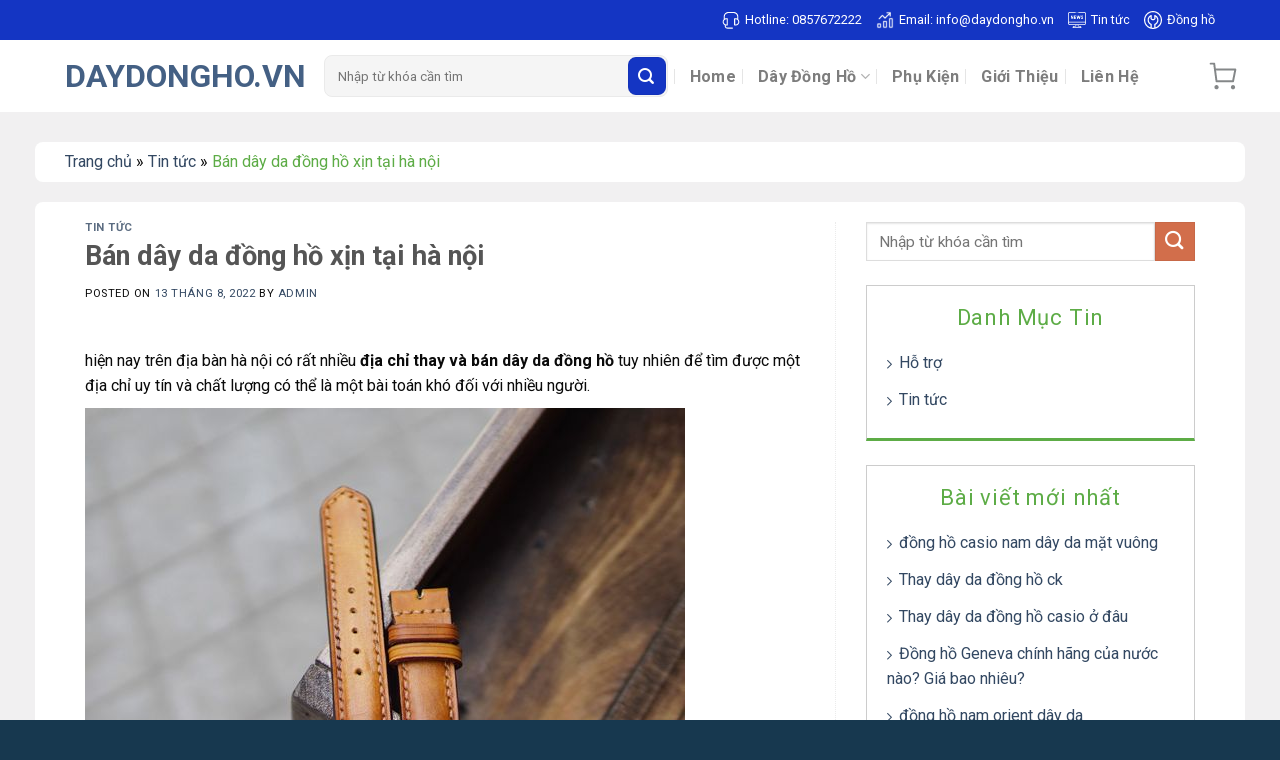

--- FILE ---
content_type: text/html; charset=UTF-8
request_url: https://daydongho.vn/ban-day-da-dong-ho-xin-tai-ha-noi/
body_size: 23546
content:
<!DOCTYPE html>
<!--[if IE 9 ]> <html lang="vi" prefix="og: https://ogp.me/ns#" class="ie9 loading-site no-js"> <![endif]-->
<!--[if IE 8 ]> <html lang="vi" prefix="og: https://ogp.me/ns#" class="ie8 loading-site no-js"> <![endif]-->
<!--[if (gte IE 9)|!(IE)]><!--><html lang="vi" prefix="og: https://ogp.me/ns#" class="loading-site no-js"> <!--<![endif]-->
<head>
	<meta charset="UTF-8" />
	<link rel="profile" href="https://gmpg.org/xfn/11" />
	<link rel="pingback" href="https://daydongho.vn/xmlrpc.php" />

	<script>(function(html){html.className = html.className.replace(/\bno-js\b/,'js')})(document.documentElement);</script>
<meta name="viewport" content="width=device-width, initial-scale=1, maximum-scale=1" />
<!-- Tối ưu hóa công cụ tìm kiếm bởi Rank Math - https://rankmath.com/ -->
<title>Bán dây da đồng hồ xịn tại hà nội</title>
<meta name="description" content="hiện nay trên địa bàn hà nội có rất nhiều địa chỉ thay và bán dây da đồng hồ tuy nhiên để tìm được một địa chỉ uy tín và chất lượng có thể là một bài toán khó"/>
<meta name="robots" content="follow, index, max-snippet:-1, max-video-preview:-1, max-image-preview:large"/>
<link rel="canonical" href="https://daydongho.vn/ban-day-da-dong-ho-xin-tai-ha-noi/" />
<meta property="og:locale" content="vi_VN" />
<meta property="og:type" content="article" />
<meta property="og:title" content="Bán dây da đồng hồ xịn tại hà nội" />
<meta property="og:description" content="hiện nay trên địa bàn hà nội có rất nhiều địa chỉ thay và bán dây da đồng hồ tuy nhiên để tìm được một địa chỉ uy tín và chất lượng có thể là một bài toán khó" />
<meta property="og:url" content="https://daydongho.vn/ban-day-da-dong-ho-xin-tai-ha-noi/" />
<meta property="og:site_name" content="Daydongho.vn" />
<meta property="article:section" content="Tin tức" />
<meta property="og:image" content="https://daydongho.vn/wp-content/uploads/ban-day-da-dong-ho-xin-tai-ha-noi.jpg" />
<meta property="og:image:secure_url" content="https://daydongho.vn/wp-content/uploads/ban-day-da-dong-ho-xin-tai-ha-noi.jpg" />
<meta property="og:image:width" content="600" />
<meta property="og:image:height" content="600" />
<meta property="og:image:alt" content="Bán dây da đồng hồ xịn tại hà nội" />
<meta property="og:image:type" content="image/jpeg" />
<meta property="article:published_time" content="2022-08-13T05:40:18+00:00" />
<meta name="twitter:card" content="summary_large_image" />
<meta name="twitter:title" content="Bán dây da đồng hồ xịn tại hà nội" />
<meta name="twitter:description" content="hiện nay trên địa bàn hà nội có rất nhiều địa chỉ thay và bán dây da đồng hồ tuy nhiên để tìm được một địa chỉ uy tín và chất lượng có thể là một bài toán khó" />
<meta name="twitter:image" content="https://daydongho.vn/wp-content/uploads/ban-day-da-dong-ho-xin-tai-ha-noi.jpg" />
<meta name="twitter:label1" content="Được viết bởi" />
<meta name="twitter:data1" content="admin" />
<meta name="twitter:label2" content="Thời gian để đọc" />
<meta name="twitter:data2" content="6 phút" />
<script type="application/ld+json" class="rank-math-schema">{"@context":"https://schema.org","@graph":[{"@type":"Place","@id":"https://daydongho.vn/#place","geo":{"@type":"GeoCoordinates","latitude":"10.802498","longitude":" 106.692142"},"hasMap":"https://www.google.com/maps/search/?api=1&amp;query=10.802498, 106.692142","address":{"@type":"PostalAddress","streetAddress":"28 Nguy\u1ec5n L\u00e2m, Ph\u01b0\u1eddng 3, Qu\u1eadn B\u00ecnh Th\u1ea1nh","addressLocality":"Ph\u01b0\u1eddng 3","addressRegion":"Qu\u1eadn B\u00ecnh Th\u1ea1nh","postalCode":"700000","addressCountry":"H\u1ed3 Ch\u00ed Minh"}},{"@type":"Organization","@id":"https://daydongho.vn/#organization","name":"D\u00e2y \u0110\u1ed3ng H\u1ed3, Chuy\u00ean D\u00e2y Da \u0110\u1ed3ng H\u1ed3 Uy T\u00edn gi\u00e1 r\u1ebb S\u1ed1 1 VN","url":"https://daydongho.vn/","email":"daydongho.vn@gmail.com","address":{"@type":"PostalAddress","streetAddress":"28 Nguy\u1ec5n L\u00e2m, Ph\u01b0\u1eddng 3, Qu\u1eadn B\u00ecnh Th\u1ea1nh","addressLocality":"Ph\u01b0\u1eddng 3","addressRegion":"Qu\u1eadn B\u00ecnh Th\u1ea1nh","postalCode":"700000","addressCountry":"H\u1ed3 Ch\u00ed Minh"},"contactPoint":[{"@type":"ContactPoint","telephone":"0931319009","contactType":"customer support"}],"location":{"@id":"https://daydongho.vn/#place"}},{"@type":"WebSite","@id":"https://daydongho.vn/#website","url":"https://daydongho.vn","name":"D\u00e2y \u0110\u1ed3ng H\u1ed3, Chuy\u00ean D\u00e2y Da \u0110\u1ed3ng H\u1ed3 Uy T\u00edn gi\u00e1 r\u1ebb S\u1ed1 1 VN","publisher":{"@id":"https://daydongho.vn/#organization"},"inLanguage":"vi"},{"@type":"ImageObject","@id":"https://daydongho.vn/wp-content/uploads/ban-day-da-dong-ho-xin-tai-ha-noi.jpg","url":"https://daydongho.vn/wp-content/uploads/ban-day-da-dong-ho-xin-tai-ha-noi.jpg","width":"600","height":"600","caption":"B\u00e1n d\u00e2y da \u0111\u1ed3ng h\u1ed3 x\u1ecbn t\u1ea1i h\u00e0 n\u1ed9i","inLanguage":"vi"},{"@type":"WebPage","@id":"https://daydongho.vn/ban-day-da-dong-ho-xin-tai-ha-noi/#webpage","url":"https://daydongho.vn/ban-day-da-dong-ho-xin-tai-ha-noi/","name":"B\u00e1n d\u00e2y da \u0111\u1ed3ng h\u1ed3 x\u1ecbn t\u1ea1i h\u00e0 n\u1ed9i","datePublished":"2022-08-13T05:40:18+00:00","dateModified":"2022-08-13T05:40:18+00:00","isPartOf":{"@id":"https://daydongho.vn/#website"},"primaryImageOfPage":{"@id":"https://daydongho.vn/wp-content/uploads/ban-day-da-dong-ho-xin-tai-ha-noi.jpg"},"inLanguage":"vi"},{"@type":"Person","@id":"https://daydongho.vn/author/admin/","name":"admin","url":"https://daydongho.vn/author/admin/","image":{"@type":"ImageObject","@id":"https://secure.gravatar.com/avatar/c0e7bab4432a205271f04dfdbb379944dc82ebf43a1cfaa880644f6eb353bcf6?s=96&amp;d=mm&amp;r=g","url":"https://secure.gravatar.com/avatar/c0e7bab4432a205271f04dfdbb379944dc82ebf43a1cfaa880644f6eb353bcf6?s=96&amp;d=mm&amp;r=g","caption":"admin","inLanguage":"vi"},"sameAs":["http://localhost:8080/bandongho"],"worksFor":{"@id":"https://daydongho.vn/#organization"}},{"@type":"Article","headline":"B\u00e1n d\u00e2y da \u0111\u1ed3ng h\u1ed3 x\u1ecbn t\u1ea1i h\u00e0 n\u1ed9i","datePublished":"2022-08-13T05:40:18+00:00","dateModified":"2022-08-13T05:40:18+00:00","articleSection":"Tin t\u1ee9c","author":{"@id":"https://daydongho.vn/author/admin/","name":"admin"},"publisher":{"@id":"https://daydongho.vn/#organization"},"description":"hi\u1ec7n nay tr\u00ean \u0111\u1ecba b\u00e0n h\u00e0 n\u1ed9i c\u00f3 r\u1ea5t nhi\u1ec1u \u0111\u1ecba ch\u1ec9 thay v\u00e0 b\u00e1n d\u00e2y da \u0111\u1ed3ng h\u1ed3 tuy nhi\u00ean \u0111\u1ec3 t\u00ecm \u0111\u01b0\u1ee3c m\u1ed9t \u0111\u1ecba ch\u1ec9 uy t\u00edn v\u00e0 ch\u1ea5t l\u01b0\u1ee3ng c\u00f3 th\u1ec3 l\u00e0 m\u1ed9t b\u00e0i to\u00e1n kh\u00f3","name":"B\u00e1n d\u00e2y da \u0111\u1ed3ng h\u1ed3 x\u1ecbn t\u1ea1i h\u00e0 n\u1ed9i","@id":"https://daydongho.vn/ban-day-da-dong-ho-xin-tai-ha-noi/#richSnippet","isPartOf":{"@id":"https://daydongho.vn/ban-day-da-dong-ho-xin-tai-ha-noi/#webpage"},"image":{"@id":"https://daydongho.vn/wp-content/uploads/ban-day-da-dong-ho-xin-tai-ha-noi.jpg"},"inLanguage":"vi","mainEntityOfPage":{"@id":"https://daydongho.vn/ban-day-da-dong-ho-xin-tai-ha-noi/#webpage"}}]}</script>
<!-- /Plugin SEO WordPress Rank Math -->

<link rel='dns-prefetch' href='//fonts.googleapis.com' />
<link rel="alternate" type="application/rss+xml" title="Dòng thông tin Daydongho.vn &raquo;" href="https://daydongho.vn/feed/" />
<link rel="alternate" type="application/rss+xml" title="Daydongho.vn &raquo; Dòng bình luận" href="https://daydongho.vn/comments/feed/" />
<link rel="alternate" type="application/rss+xml" title="Daydongho.vn &raquo; Bán dây da đồng hồ xịn tại hà nội Dòng bình luận" href="https://daydongho.vn/ban-day-da-dong-ho-xin-tai-ha-noi/feed/" />
<link rel="alternate" title="oNhúng (JSON)" type="application/json+oembed" href="https://daydongho.vn/wp-json/oembed/1.0/embed?url=https%3A%2F%2Fdaydongho.vn%2Fban-day-da-dong-ho-xin-tai-ha-noi%2F" />
<link rel="alternate" title="oNhúng (XML)" type="text/xml+oembed" href="https://daydongho.vn/wp-json/oembed/1.0/embed?url=https%3A%2F%2Fdaydongho.vn%2Fban-day-da-dong-ho-xin-tai-ha-noi%2F&#038;format=xml" />
<style id='wp-img-auto-sizes-contain-inline-css' type='text/css'>
img:is([sizes=auto i],[sizes^="auto," i]){contain-intrinsic-size:3000px 1500px}
/*# sourceURL=wp-img-auto-sizes-contain-inline-css */
</style>
<style id='wp-emoji-styles-inline-css' type='text/css'>

	img.wp-smiley, img.emoji {
		display: inline !important;
		border: none !important;
		box-shadow: none !important;
		height: 1em !important;
		width: 1em !important;
		margin: 0 0.07em !important;
		vertical-align: -0.1em !important;
		background: none !important;
		padding: 0 !important;
	}
/*# sourceURL=wp-emoji-styles-inline-css */
</style>
<style id='wp-block-library-inline-css' type='text/css'>
:root{--wp-block-synced-color:#7a00df;--wp-block-synced-color--rgb:122,0,223;--wp-bound-block-color:var(--wp-block-synced-color);--wp-editor-canvas-background:#ddd;--wp-admin-theme-color:#007cba;--wp-admin-theme-color--rgb:0,124,186;--wp-admin-theme-color-darker-10:#006ba1;--wp-admin-theme-color-darker-10--rgb:0,107,160.5;--wp-admin-theme-color-darker-20:#005a87;--wp-admin-theme-color-darker-20--rgb:0,90,135;--wp-admin-border-width-focus:2px}@media (min-resolution:192dpi){:root{--wp-admin-border-width-focus:1.5px}}.wp-element-button{cursor:pointer}:root .has-very-light-gray-background-color{background-color:#eee}:root .has-very-dark-gray-background-color{background-color:#313131}:root .has-very-light-gray-color{color:#eee}:root .has-very-dark-gray-color{color:#313131}:root .has-vivid-green-cyan-to-vivid-cyan-blue-gradient-background{background:linear-gradient(135deg,#00d084,#0693e3)}:root .has-purple-crush-gradient-background{background:linear-gradient(135deg,#34e2e4,#4721fb 50%,#ab1dfe)}:root .has-hazy-dawn-gradient-background{background:linear-gradient(135deg,#faaca8,#dad0ec)}:root .has-subdued-olive-gradient-background{background:linear-gradient(135deg,#fafae1,#67a671)}:root .has-atomic-cream-gradient-background{background:linear-gradient(135deg,#fdd79a,#004a59)}:root .has-nightshade-gradient-background{background:linear-gradient(135deg,#330968,#31cdcf)}:root .has-midnight-gradient-background{background:linear-gradient(135deg,#020381,#2874fc)}:root{--wp--preset--font-size--normal:16px;--wp--preset--font-size--huge:42px}.has-regular-font-size{font-size:1em}.has-larger-font-size{font-size:2.625em}.has-normal-font-size{font-size:var(--wp--preset--font-size--normal)}.has-huge-font-size{font-size:var(--wp--preset--font-size--huge)}.has-text-align-center{text-align:center}.has-text-align-left{text-align:left}.has-text-align-right{text-align:right}.has-fit-text{white-space:nowrap!important}#end-resizable-editor-section{display:none}.aligncenter{clear:both}.items-justified-left{justify-content:flex-start}.items-justified-center{justify-content:center}.items-justified-right{justify-content:flex-end}.items-justified-space-between{justify-content:space-between}.screen-reader-text{border:0;clip-path:inset(50%);height:1px;margin:-1px;overflow:hidden;padding:0;position:absolute;width:1px;word-wrap:normal!important}.screen-reader-text:focus{background-color:#ddd;clip-path:none;color:#444;display:block;font-size:1em;height:auto;left:5px;line-height:normal;padding:15px 23px 14px;text-decoration:none;top:5px;width:auto;z-index:100000}html :where(.has-border-color){border-style:solid}html :where([style*=border-top-color]){border-top-style:solid}html :where([style*=border-right-color]){border-right-style:solid}html :where([style*=border-bottom-color]){border-bottom-style:solid}html :where([style*=border-left-color]){border-left-style:solid}html :where([style*=border-width]){border-style:solid}html :where([style*=border-top-width]){border-top-style:solid}html :where([style*=border-right-width]){border-right-style:solid}html :where([style*=border-bottom-width]){border-bottom-style:solid}html :where([style*=border-left-width]){border-left-style:solid}html :where(img[class*=wp-image-]){height:auto;max-width:100%}:where(figure){margin:0 0 1em}html :where(.is-position-sticky){--wp-admin--admin-bar--position-offset:var(--wp-admin--admin-bar--height,0px)}@media screen and (max-width:600px){html :where(.is-position-sticky){--wp-admin--admin-bar--position-offset:0px}}

/*# sourceURL=wp-block-library-inline-css */
</style><link rel='stylesheet' id='wc-blocks-style-css' href='https://daydongho.vn/wp-content/plugins/woocommerce/assets/client/blocks/wc-blocks.css?ver=wc-10.4.3' type='text/css' media='all' />
<style id='global-styles-inline-css' type='text/css'>
:root{--wp--preset--aspect-ratio--square: 1;--wp--preset--aspect-ratio--4-3: 4/3;--wp--preset--aspect-ratio--3-4: 3/4;--wp--preset--aspect-ratio--3-2: 3/2;--wp--preset--aspect-ratio--2-3: 2/3;--wp--preset--aspect-ratio--16-9: 16/9;--wp--preset--aspect-ratio--9-16: 9/16;--wp--preset--color--black: #000000;--wp--preset--color--cyan-bluish-gray: #abb8c3;--wp--preset--color--white: #ffffff;--wp--preset--color--pale-pink: #f78da7;--wp--preset--color--vivid-red: #cf2e2e;--wp--preset--color--luminous-vivid-orange: #ff6900;--wp--preset--color--luminous-vivid-amber: #fcb900;--wp--preset--color--light-green-cyan: #7bdcb5;--wp--preset--color--vivid-green-cyan: #00d084;--wp--preset--color--pale-cyan-blue: #8ed1fc;--wp--preset--color--vivid-cyan-blue: #0693e3;--wp--preset--color--vivid-purple: #9b51e0;--wp--preset--gradient--vivid-cyan-blue-to-vivid-purple: linear-gradient(135deg,rgb(6,147,227) 0%,rgb(155,81,224) 100%);--wp--preset--gradient--light-green-cyan-to-vivid-green-cyan: linear-gradient(135deg,rgb(122,220,180) 0%,rgb(0,208,130) 100%);--wp--preset--gradient--luminous-vivid-amber-to-luminous-vivid-orange: linear-gradient(135deg,rgb(252,185,0) 0%,rgb(255,105,0) 100%);--wp--preset--gradient--luminous-vivid-orange-to-vivid-red: linear-gradient(135deg,rgb(255,105,0) 0%,rgb(207,46,46) 100%);--wp--preset--gradient--very-light-gray-to-cyan-bluish-gray: linear-gradient(135deg,rgb(238,238,238) 0%,rgb(169,184,195) 100%);--wp--preset--gradient--cool-to-warm-spectrum: linear-gradient(135deg,rgb(74,234,220) 0%,rgb(151,120,209) 20%,rgb(207,42,186) 40%,rgb(238,44,130) 60%,rgb(251,105,98) 80%,rgb(254,248,76) 100%);--wp--preset--gradient--blush-light-purple: linear-gradient(135deg,rgb(255,206,236) 0%,rgb(152,150,240) 100%);--wp--preset--gradient--blush-bordeaux: linear-gradient(135deg,rgb(254,205,165) 0%,rgb(254,45,45) 50%,rgb(107,0,62) 100%);--wp--preset--gradient--luminous-dusk: linear-gradient(135deg,rgb(255,203,112) 0%,rgb(199,81,192) 50%,rgb(65,88,208) 100%);--wp--preset--gradient--pale-ocean: linear-gradient(135deg,rgb(255,245,203) 0%,rgb(182,227,212) 50%,rgb(51,167,181) 100%);--wp--preset--gradient--electric-grass: linear-gradient(135deg,rgb(202,248,128) 0%,rgb(113,206,126) 100%);--wp--preset--gradient--midnight: linear-gradient(135deg,rgb(2,3,129) 0%,rgb(40,116,252) 100%);--wp--preset--font-size--small: 13px;--wp--preset--font-size--medium: 20px;--wp--preset--font-size--large: 36px;--wp--preset--font-size--x-large: 42px;--wp--preset--spacing--20: 0.44rem;--wp--preset--spacing--30: 0.67rem;--wp--preset--spacing--40: 1rem;--wp--preset--spacing--50: 1.5rem;--wp--preset--spacing--60: 2.25rem;--wp--preset--spacing--70: 3.38rem;--wp--preset--spacing--80: 5.06rem;--wp--preset--shadow--natural: 6px 6px 9px rgba(0, 0, 0, 0.2);--wp--preset--shadow--deep: 12px 12px 50px rgba(0, 0, 0, 0.4);--wp--preset--shadow--sharp: 6px 6px 0px rgba(0, 0, 0, 0.2);--wp--preset--shadow--outlined: 6px 6px 0px -3px rgb(255, 255, 255), 6px 6px rgb(0, 0, 0);--wp--preset--shadow--crisp: 6px 6px 0px rgb(0, 0, 0);}:where(.is-layout-flex){gap: 0.5em;}:where(.is-layout-grid){gap: 0.5em;}body .is-layout-flex{display: flex;}.is-layout-flex{flex-wrap: wrap;align-items: center;}.is-layout-flex > :is(*, div){margin: 0;}body .is-layout-grid{display: grid;}.is-layout-grid > :is(*, div){margin: 0;}:where(.wp-block-columns.is-layout-flex){gap: 2em;}:where(.wp-block-columns.is-layout-grid){gap: 2em;}:where(.wp-block-post-template.is-layout-flex){gap: 1.25em;}:where(.wp-block-post-template.is-layout-grid){gap: 1.25em;}.has-black-color{color: var(--wp--preset--color--black) !important;}.has-cyan-bluish-gray-color{color: var(--wp--preset--color--cyan-bluish-gray) !important;}.has-white-color{color: var(--wp--preset--color--white) !important;}.has-pale-pink-color{color: var(--wp--preset--color--pale-pink) !important;}.has-vivid-red-color{color: var(--wp--preset--color--vivid-red) !important;}.has-luminous-vivid-orange-color{color: var(--wp--preset--color--luminous-vivid-orange) !important;}.has-luminous-vivid-amber-color{color: var(--wp--preset--color--luminous-vivid-amber) !important;}.has-light-green-cyan-color{color: var(--wp--preset--color--light-green-cyan) !important;}.has-vivid-green-cyan-color{color: var(--wp--preset--color--vivid-green-cyan) !important;}.has-pale-cyan-blue-color{color: var(--wp--preset--color--pale-cyan-blue) !important;}.has-vivid-cyan-blue-color{color: var(--wp--preset--color--vivid-cyan-blue) !important;}.has-vivid-purple-color{color: var(--wp--preset--color--vivid-purple) !important;}.has-black-background-color{background-color: var(--wp--preset--color--black) !important;}.has-cyan-bluish-gray-background-color{background-color: var(--wp--preset--color--cyan-bluish-gray) !important;}.has-white-background-color{background-color: var(--wp--preset--color--white) !important;}.has-pale-pink-background-color{background-color: var(--wp--preset--color--pale-pink) !important;}.has-vivid-red-background-color{background-color: var(--wp--preset--color--vivid-red) !important;}.has-luminous-vivid-orange-background-color{background-color: var(--wp--preset--color--luminous-vivid-orange) !important;}.has-luminous-vivid-amber-background-color{background-color: var(--wp--preset--color--luminous-vivid-amber) !important;}.has-light-green-cyan-background-color{background-color: var(--wp--preset--color--light-green-cyan) !important;}.has-vivid-green-cyan-background-color{background-color: var(--wp--preset--color--vivid-green-cyan) !important;}.has-pale-cyan-blue-background-color{background-color: var(--wp--preset--color--pale-cyan-blue) !important;}.has-vivid-cyan-blue-background-color{background-color: var(--wp--preset--color--vivid-cyan-blue) !important;}.has-vivid-purple-background-color{background-color: var(--wp--preset--color--vivid-purple) !important;}.has-black-border-color{border-color: var(--wp--preset--color--black) !important;}.has-cyan-bluish-gray-border-color{border-color: var(--wp--preset--color--cyan-bluish-gray) !important;}.has-white-border-color{border-color: var(--wp--preset--color--white) !important;}.has-pale-pink-border-color{border-color: var(--wp--preset--color--pale-pink) !important;}.has-vivid-red-border-color{border-color: var(--wp--preset--color--vivid-red) !important;}.has-luminous-vivid-orange-border-color{border-color: var(--wp--preset--color--luminous-vivid-orange) !important;}.has-luminous-vivid-amber-border-color{border-color: var(--wp--preset--color--luminous-vivid-amber) !important;}.has-light-green-cyan-border-color{border-color: var(--wp--preset--color--light-green-cyan) !important;}.has-vivid-green-cyan-border-color{border-color: var(--wp--preset--color--vivid-green-cyan) !important;}.has-pale-cyan-blue-border-color{border-color: var(--wp--preset--color--pale-cyan-blue) !important;}.has-vivid-cyan-blue-border-color{border-color: var(--wp--preset--color--vivid-cyan-blue) !important;}.has-vivid-purple-border-color{border-color: var(--wp--preset--color--vivid-purple) !important;}.has-vivid-cyan-blue-to-vivid-purple-gradient-background{background: var(--wp--preset--gradient--vivid-cyan-blue-to-vivid-purple) !important;}.has-light-green-cyan-to-vivid-green-cyan-gradient-background{background: var(--wp--preset--gradient--light-green-cyan-to-vivid-green-cyan) !important;}.has-luminous-vivid-amber-to-luminous-vivid-orange-gradient-background{background: var(--wp--preset--gradient--luminous-vivid-amber-to-luminous-vivid-orange) !important;}.has-luminous-vivid-orange-to-vivid-red-gradient-background{background: var(--wp--preset--gradient--luminous-vivid-orange-to-vivid-red) !important;}.has-very-light-gray-to-cyan-bluish-gray-gradient-background{background: var(--wp--preset--gradient--very-light-gray-to-cyan-bluish-gray) !important;}.has-cool-to-warm-spectrum-gradient-background{background: var(--wp--preset--gradient--cool-to-warm-spectrum) !important;}.has-blush-light-purple-gradient-background{background: var(--wp--preset--gradient--blush-light-purple) !important;}.has-blush-bordeaux-gradient-background{background: var(--wp--preset--gradient--blush-bordeaux) !important;}.has-luminous-dusk-gradient-background{background: var(--wp--preset--gradient--luminous-dusk) !important;}.has-pale-ocean-gradient-background{background: var(--wp--preset--gradient--pale-ocean) !important;}.has-electric-grass-gradient-background{background: var(--wp--preset--gradient--electric-grass) !important;}.has-midnight-gradient-background{background: var(--wp--preset--gradient--midnight) !important;}.has-small-font-size{font-size: var(--wp--preset--font-size--small) !important;}.has-medium-font-size{font-size: var(--wp--preset--font-size--medium) !important;}.has-large-font-size{font-size: var(--wp--preset--font-size--large) !important;}.has-x-large-font-size{font-size: var(--wp--preset--font-size--x-large) !important;}
/*# sourceURL=global-styles-inline-css */
</style>

<style id='classic-theme-styles-inline-css' type='text/css'>
/*! This file is auto-generated */
.wp-block-button__link{color:#fff;background-color:#32373c;border-radius:9999px;box-shadow:none;text-decoration:none;padding:calc(.667em + 2px) calc(1.333em + 2px);font-size:1.125em}.wp-block-file__button{background:#32373c;color:#fff;text-decoration:none}
/*# sourceURL=/wp-includes/css/classic-themes.min.css */
</style>
<link rel='stylesheet' id='contact-form-7-css' href='https://daydongho.vn/wp-content/plugins/contact-form-7/includes/css/styles.css?ver=6.1.4' type='text/css' media='all' />
<style id='woocommerce-inline-inline-css' type='text/css'>
.woocommerce form .form-row .required { visibility: visible; }
/*# sourceURL=woocommerce-inline-inline-css */
</style>
<link rel='stylesheet' id='yith-wcan-shortcodes-css' href='https://daydongho.vn/wp-content/plugins/yith-woocommerce-ajax-navigation/assets/css/shortcodes.css?ver=5.16.0' type='text/css' media='all' />
<style id='yith-wcan-shortcodes-inline-css' type='text/css'>
:root{
	--yith-wcan-filters_colors_titles: #434343;
	--yith-wcan-filters_colors_background: #FFFFFF;
	--yith-wcan-filters_colors_accent: #A7144C;
	--yith-wcan-filters_colors_accent_r: 167;
	--yith-wcan-filters_colors_accent_g: 20;
	--yith-wcan-filters_colors_accent_b: 76;
	--yith-wcan-color_swatches_border_radius: 100%;
	--yith-wcan-color_swatches_size: 30px;
	--yith-wcan-labels_style_background: #FFFFFF;
	--yith-wcan-labels_style_background_hover: #A7144C;
	--yith-wcan-labels_style_background_active: #A7144C;
	--yith-wcan-labels_style_text: #434343;
	--yith-wcan-labels_style_text_hover: #FFFFFF;
	--yith-wcan-labels_style_text_active: #FFFFFF;
	--yith-wcan-anchors_style_text: #434343;
	--yith-wcan-anchors_style_text_hover: #A7144C;
	--yith-wcan-anchors_style_text_active: #A7144C;
}
/*# sourceURL=yith-wcan-shortcodes-inline-css */
</style>
<link rel='stylesheet' id='wpb-fa-css' href='https://daydongho.vn/wp-content/themes/ban-linh-kien/FontAwesome.Pro.5.15.4.Web/css/all.css?ver=6.9' type='text/css' media='all' />
<link rel='stylesheet' id='flatsome-main-css' href='https://daydongho.vn/wp-content/themes/flatsome/assets/css/flatsome.css?ver=3.14.3' type='text/css' media='all' />
<style id='flatsome-main-inline-css' type='text/css'>
@font-face {
				font-family: "fl-icons";
				font-display: block;
				src: url(https://daydongho.vn/wp-content/themes/flatsome/assets/css/icons/fl-icons.eot?v=3.14.3);
				src:
					url(https://daydongho.vn/wp-content/themes/flatsome/assets/css/icons/fl-icons.eot#iefix?v=3.14.3) format("embedded-opentype"),
					url(https://daydongho.vn/wp-content/themes/flatsome/assets/css/icons/fl-icons.woff2?v=3.14.3) format("woff2"),
					url(https://daydongho.vn/wp-content/themes/flatsome/assets/css/icons/fl-icons.ttf?v=3.14.3) format("truetype"),
					url(https://daydongho.vn/wp-content/themes/flatsome/assets/css/icons/fl-icons.woff?v=3.14.3) format("woff"),
					url(https://daydongho.vn/wp-content/themes/flatsome/assets/css/icons/fl-icons.svg?v=3.14.3#fl-icons) format("svg");
			}
/*# sourceURL=flatsome-main-inline-css */
</style>
<link rel='stylesheet' id='flatsome-shop-css' href='https://daydongho.vn/wp-content/themes/flatsome/assets/css/flatsome-shop.css?ver=3.14.3' type='text/css' media='all' />
<link rel='stylesheet' id='flatsome-style-css' href='https://daydongho.vn/wp-content/themes/ban-linh-kien/style.css?ver=3.0' type='text/css' media='all' />
<link rel='stylesheet' id='flatsome-googlefonts-css' href='//fonts.googleapis.com/css?family=Roboto%3Aregular%2C700%2Cregular%2C700%2Cregular&#038;display=swap&#038;ver=3.9' type='text/css' media='all' />
<script type="text/javascript" src="https://daydongho.vn/wp-includes/js/jquery/jquery.min.js?ver=3.7.1" id="jquery-core-js"></script>
<script type="text/javascript" src="https://daydongho.vn/wp-includes/js/jquery/jquery-migrate.min.js?ver=3.4.1" id="jquery-migrate-js"></script>
<script type="text/javascript" src="https://daydongho.vn/wp-content/plugins/woocommerce/assets/js/jquery-blockui/jquery.blockUI.min.js?ver=2.7.0-wc.10.4.3" id="wc-jquery-blockui-js" defer="defer" data-wp-strategy="defer"></script>
<script type="text/javascript" id="wc-add-to-cart-js-extra">
/* <![CDATA[ */
var wc_add_to_cart_params = {"ajax_url":"/wp-admin/admin-ajax.php","wc_ajax_url":"/?wc-ajax=%%endpoint%%","i18n_view_cart":"Xem gi\u1ecf h\u00e0ng","cart_url":"https://daydongho.vn/gio-hang/","is_cart":"","cart_redirect_after_add":"no"};
//# sourceURL=wc-add-to-cart-js-extra
/* ]]> */
</script>
<script type="text/javascript" src="https://daydongho.vn/wp-content/plugins/woocommerce/assets/js/frontend/add-to-cart.min.js?ver=10.4.3" id="wc-add-to-cart-js" defer="defer" data-wp-strategy="defer"></script>
<script type="text/javascript" src="https://daydongho.vn/wp-content/plugins/woocommerce/assets/js/js-cookie/js.cookie.min.js?ver=2.1.4-wc.10.4.3" id="wc-js-cookie-js" defer="defer" data-wp-strategy="defer"></script>
<script type="text/javascript" id="woocommerce-js-extra">
/* <![CDATA[ */
var woocommerce_params = {"ajax_url":"/wp-admin/admin-ajax.php","wc_ajax_url":"/?wc-ajax=%%endpoint%%","i18n_password_show":"Hi\u1ec3n th\u1ecb m\u1eadt kh\u1ea9u","i18n_password_hide":"\u1ea8n m\u1eadt kh\u1ea9u"};
//# sourceURL=woocommerce-js-extra
/* ]]> */
</script>
<script type="text/javascript" src="https://daydongho.vn/wp-content/plugins/woocommerce/assets/js/frontend/woocommerce.min.js?ver=10.4.3" id="woocommerce-js" defer="defer" data-wp-strategy="defer"></script>
<link rel="https://api.w.org/" href="https://daydongho.vn/wp-json/" /><link rel="alternate" title="JSON" type="application/json" href="https://daydongho.vn/wp-json/wp/v2/posts/5720" /><link rel="EditURI" type="application/rsd+xml" title="RSD" href="https://daydongho.vn/xmlrpc.php?rsd" />
<meta name="generator" content="WordPress 6.9" />
<link rel='shortlink' href='https://daydongho.vn/?p=5720' />
<style>.bg{opacity: 0; transition: opacity 1s; -webkit-transition: opacity 1s;} .bg-loaded{opacity: 1;}</style><!--[if IE]><link rel="stylesheet" type="text/css" href="https://daydongho.vn/wp-content/themes/flatsome/assets/css/ie-fallback.css"><script src="//cdnjs.cloudflare.com/ajax/libs/html5shiv/3.6.1/html5shiv.js"></script><script>var head = document.getElementsByTagName('head')[0],style = document.createElement('style');style.type = 'text/css';style.styleSheet.cssText = ':before,:after{content:none !important';head.appendChild(style);setTimeout(function(){head.removeChild(style);}, 0);</script><script src="https://daydongho.vn/wp-content/themes/flatsome/assets/libs/ie-flexibility.js"></script><![endif]--><script async src="https://pagead2.googlesyndication.com/pagead/js/adsbygoogle.js?client=ca-pub-1185615539823393"
     crossorigin="anonymous"></script>

<meta name="google-site-verification" content="56Zu-3TRhlduUG2vUlsyaJvwCNGjgqZQCS_g-BZCK8c" />
<!-- Google tag (gtag.js) -->
<script async src="https://www.googletagmanager.com/gtag/js?id=UA-253353564-1"></script>
<script>
  window.dataLayer = window.dataLayer || [];
  function gtag(){dataLayer.push(arguments);}
  gtag('js', new Date());

  gtag('config', 'UA-253353564-1');
</script>

	<noscript><style>.woocommerce-product-gallery{ opacity: 1 !important; }</style></noscript>
	<style id="custom-css" type="text/css">:root {--primary-color: #446084;}.full-width .ubermenu-nav, .container, .row{max-width: 1180px}.row.row-collapse{max-width: 1150px}.row.row-small{max-width: 1172.5px}.row.row-large{max-width: 1210px}.header-main{height: 72px}#logo img{max-height: 72px}#logo{width:249px;}.header-top{min-height: 40px}.transparent .header-main{height: 90px}.transparent #logo img{max-height: 90px}.has-transparent + .page-title:first-of-type,.has-transparent + #main > .page-title,.has-transparent + #main > div > .page-title,.has-transparent + #main .page-header-wrapper:first-of-type .page-title{padding-top: 170px;}.header.show-on-scroll,.stuck .header-main{height:70px!important}.stuck #logo img{max-height: 70px!important}.search-form{ width: 40%;}.header-bottom {background-color: #f1f1f1}.top-bar-nav > li > a{line-height: 20px }.header-main .nav > li > a{line-height: 15px }@media (max-width: 549px) {.header-main{height: 70px}#logo img{max-height: 70px}}.main-menu-overlay{background-color: #d3d3d3}.header-top{background-color:#1435c3!important;}body{font-family:"Roboto", sans-serif}body{font-weight: 0}.nav > li > a {font-family:"Roboto", sans-serif;}.mobile-sidebar-levels-2 .nav > li > ul > li > a {font-family:"Roboto", sans-serif;}.nav > li > a {font-weight: 700;}.mobile-sidebar-levels-2 .nav > li > ul > li > a {font-weight: 700;}h1,h2,h3,h4,h5,h6,.heading-font, .off-canvas-center .nav-sidebar.nav-vertical > li > a{font-family: "Roboto", sans-serif;}h1,h2,h3,h4,h5,h6,.heading-font,.banner h1,.banner h2{font-weight: 700;}.breadcrumbs{text-transform: none;}button,.button{text-transform: none;}.nav > li > a, .links > li > a{text-transform: none;}.section-title span{text-transform: none;}h3.widget-title,span.widget-title{text-transform: none;}.alt-font{font-family: "Roboto", sans-serif;}.alt-font{font-weight: 0!important;}.header:not(.transparent) .header-bottom-nav.nav > li > a{color: #1435c3;}@media screen and (min-width: 550px){.products .box-vertical .box-image{min-width: 300px!important;width: 300px!important;}}.absolute-footer, html{background-color: #17384f}.page-title-small + main .product-container > .row{padding-top:0;}/* Custom CSS */.icon-cam-ket .icon-box {padding: 10px 10px 10px 20px !important;}.devvn-popup-quickbuy a.devvn_buy_now.devvn_buy_now_style {display: none !important;}.woocommerce-message.message-wrapper {display: none !important;}.flex-row .left-col {padding-right: 5px;}.col-inner.box-shadow-2 {padding: 20px;border-radius: 8px;}.flex-row.medium-flex-wrap {margin-bottom: 20px;}.label-new.menu-item > a:after{content:"New";}.label-hot.menu-item > a:after{content:"Hot";}.label-sale.menu-item > a:after{content:"Sale";}.label-popular.menu-item > a:after{content:"Popular";}</style>		<style type="text/css" id="wp-custom-css">
			body {
	color: #0a0a0a;
}		</style>
		</head>

<body class="wp-singular post-template-default single single-post postid-5720 single-format-standard wp-theme-flatsome wp-child-theme-ban-linh-kien theme-flatsome woocommerce-no-js yith-wcan-free full-width lightbox nav-dropdown-has-arrow nav-dropdown-has-shadow nav-dropdown-has-border">


<a class="skip-link screen-reader-text" href="#main">Skip to content</a>

<div id="wrapper">

	
	<header id="header" class="header has-sticky sticky-jump">
		<div class="header-wrapper">
			<div id="top-bar" class="header-top hide-for-sticky nav-dark hide-for-medium">
    <div class="flex-row container">
      <div class="flex-col hide-for-medium flex-left">
          <ul class="nav nav-left medium-nav-center nav-small  nav-">
                        </ul>
      </div>

      <div class="flex-col hide-for-medium flex-center">
          <ul class="nav nav-center nav-small  nav-">
                        </ul>
      </div>

      <div class="flex-col hide-for-medium flex-right">
         <ul class="nav top-bar-nav nav-right nav-small  nav-">
              <li id="menu-item-131" class="menu-item menu-item-type-custom menu-item-object-custom menu-item-131 menu-item-design-default has-icon-left"><a href="tel:0857672222" class="nav-top-link"><img class="ux-menu-icon" width="20" height="20" src="https://daydongho.vn/wp-content/uploads/2021/10/icon3.svg" alt="" />Hotline: 0857672222</a></li>
<li id="menu-item-132" class="menu-item menu-item-type-custom menu-item-object-custom menu-item-132 menu-item-design-default has-icon-left"><a href="/cdn-cgi/l/email-protection#ee8a8f978a8180898681c09880ae89838f8782c08d8183" class="nav-top-link"><img class="ux-menu-icon" width="20" height="20" src="https://daydongho.vn/wp-content/uploads/2021/10/h14.png" alt="" />Email: <span class="__cf_email__" data-cfemail="c3aaada5ac83a7a2baa7acada4abacedb5ad">[email&#160;protected]</span></a></li>
<li id="menu-item-5427" class="menu-item menu-item-type-taxonomy menu-item-object-category current-post-ancestor current-menu-parent current-post-parent menu-item-5427 active menu-item-design-default has-icon-left"><a href="https://daydongho.vn/tin-tuc/" class="nav-top-link"><img class="ux-menu-icon" width="20" height="20" src="https://daydongho.vn/wp-content/uploads/2021/10/icon4-1.svg" alt="" />Tin tức</a></li>
<li id="menu-item-134" class="menu-item menu-item-type-custom menu-item-object-custom menu-item-134 menu-item-design-default has-icon-left"><a href="#" class="nav-top-link"><img class="ux-menu-icon" width="20" height="20" src="https://daydongho.vn/wp-content/uploads/2021/10/xd.svg" alt="" />Đồng hồ</a></li>
          </ul>
      </div>

      
    </div>
</div>
<div id="masthead" class="header-main ">
      <div class="header-inner flex-row container logo-left medium-logo-center" role="navigation">

          <!-- Logo -->
          <div id="logo" class="flex-col logo">
            <!-- Header logo -->
<a href="https://daydongho.vn/" title="Daydongho.vn - Dây Đồng Hồ uy tín giá rẻ. Shop chuyên thay dây da đồng hồ Handmade Nam Nữ da thật 100 ty tỷ size dây, đủ màu sắc lấy ngay tại HCM Bảo hành 12 tháng" rel="home">
    Daydongho.vn</a>
          </div>

          <!-- Mobile Left Elements -->
          <div class="flex-col show-for-medium flex-left">
            <ul class="mobile-nav nav nav-left ">
              <li class="nav-icon has-icon">
  		<a href="#" data-open="#main-menu" data-pos="left" data-bg="main-menu-overlay" data-color="" class="is-small" aria-label="Menu" aria-controls="main-menu" aria-expanded="false">
		
		  <i class="icon-menu" ></i>
		  		</a>
	</li>            </ul>
          </div>

          <!-- Left Elements -->
          <div class="flex-col hide-for-medium flex-left
            flex-grow">
            <ul class="header-nav header-nav-main nav nav-left  nav-divided nav-size-large nav-spacing-large nav-uppercase" >
              <li class="header-search-form search-form html relative has-icon">
	<div class="header-search-form-wrapper">
		<div class="searchform-wrapper ux-search-box relative is-normal"><form role="search" method="get" class="searchform" action="https://daydongho.vn/">
	<div class="flex-row relative">
						<div class="flex-col flex-grow">
			<label class="screen-reader-text" for="woocommerce-product-search-field-0">Tìm kiếm:</label>
			<input type="search" id="woocommerce-product-search-field-0" class="search-field mb-0" placeholder="Nhập từ khóa cần tìm" value="" name="s" />
			<input type="hidden" name="post_type" value="product" />
					</div>
		<div class="flex-col">
			<button type="submit" value="Tìm kiếm" class="ux-search-submit submit-button secondary button icon mb-0" aria-label="Submit">
				<i class="icon-search" ></i>			</button>
		</div>
	</div>
	<div class="live-search-results text-left z-top"></div>
</form>
</div>	</div>
</li><li id="menu-item-5363" class="menu-item menu-item-type-post_type menu-item-object-page menu-item-home menu-item-5363 menu-item-design-default"><a href="https://daydongho.vn/" class="nav-top-link">Home</a></li>
<li id="menu-item-5380" class="menu-item menu-item-type-custom menu-item-object-custom menu-item-has-children menu-item-5380 menu-item-design-default has-dropdown"><a href="#" class="nav-top-link">Dây Đồng Hồ<i class="icon-angle-down" ></i></a>
<ul class="sub-menu nav-dropdown nav-dropdown-default">
	<li id="menu-item-5371" class="menu-item menu-item-type-taxonomy menu-item-object-product_cat menu-item-5371"><a href="https://daydongho.vn/day-da-dong-ho/">Dây Da Đồng Hồ</a></li>
	<li id="menu-item-5372" class="menu-item menu-item-type-taxonomy menu-item-object-product_cat menu-item-5372"><a href="https://daydongho.vn/day-dong-ho-kim-loai/">Dây Đồng Hồ Kim Loại</a></li>
	<li id="menu-item-5373" class="menu-item menu-item-type-taxonomy menu-item-object-product_cat menu-item-5373"><a href="https://daydongho.vn/day-dong-ho-nam/">Dây đồng hồ Nam</a></li>
	<li id="menu-item-5374" class="menu-item menu-item-type-taxonomy menu-item-object-product_cat menu-item-5374"><a href="https://daydongho.vn/day-dong-ho-nu/">Dây đồng hồ Nữ</a></li>
	<li id="menu-item-5376" class="menu-item menu-item-type-taxonomy menu-item-object-product_cat menu-item-5376"><a href="https://daydongho.vn/hot-sale/">Hot sale</a></li>
	<li id="menu-item-5493" class="menu-item menu-item-type-taxonomy menu-item-object-product_cat menu-item-5493"><a href="https://daydongho.vn/thay-day-dong-ho/">Thay Dây Đồng Hồ</a></li>
</ul>
</li>
<li id="menu-item-5494" class="menu-item menu-item-type-taxonomy menu-item-object-product_cat menu-item-5494 menu-item-design-default"><a href="https://daydongho.vn/phu-kien-smart-watch/" class="nav-top-link">Phụ Kiện</a></li>
<li id="menu-item-5495" class="menu-item menu-item-type-post_type menu-item-object-page menu-item-5495 menu-item-design-default"><a href="https://daydongho.vn/gioi-thieu/" class="nav-top-link">Giới Thiệu</a></li>
<li id="menu-item-5365" class="menu-item menu-item-type-post_type menu-item-object-page menu-item-5365 menu-item-design-default"><a href="https://daydongho.vn/lien-he/" class="nav-top-link">Liên Hệ</a></li>
            </ul>
          </div>

          <!-- Right Elements -->
          <div class="flex-col hide-for-medium flex-right">
            <ul class="header-nav header-nav-main nav nav-right  nav-divided nav-size-large nav-spacing-large nav-uppercase">
              <li class="cart-item has-icon has-dropdown">

<a href="https://daydongho.vn/gio-hang/" title="Giỏ hàng" class="header-cart-link is-small">



  <span class="image-icon header-cart-icon" data-icon-label="0">
    <img class="cart-img-icon" alt="Giỏ hàng" src="https://daydongho.vn/wp-content/uploads/2021/10/icon9-1.svg"/>
  </span>
</a>

 <ul class="nav-dropdown nav-dropdown-default">
    <li class="html widget_shopping_cart">
      <div class="widget_shopping_cart_content">
        

	<p class="woocommerce-mini-cart__empty-message">Chưa có sản phẩm trong giỏ hàng.</p>


      </div>
    </li>
     </ul>

</li>
            </ul>
          </div>

          <!-- Mobile Right Elements -->
          <div class="flex-col show-for-medium flex-right">
            <ul class="mobile-nav nav nav-right ">
              <li class="cart-item has-icon">

      <a href="https://daydongho.vn/gio-hang/" class="header-cart-link off-canvas-toggle nav-top-link is-small" data-open="#cart-popup" data-class="off-canvas-cart" title="Giỏ hàng" data-pos="right">
  
  <span class="image-icon header-cart-icon" data-icon-label="0">
    <img class="cart-img-icon" alt="Giỏ hàng" src="https://daydongho.vn/wp-content/uploads/2021/10/icon9-1.svg"/>
  </span>
</a>


  <!-- Cart Sidebar Popup -->
  <div id="cart-popup" class="mfp-hide widget_shopping_cart">
  <div class="cart-popup-inner inner-padding">
      <div class="cart-popup-title text-center">
          <h4 class="uppercase">Giỏ hàng</h4>
          <div class="is-divider"></div>
      </div>
      <div class="widget_shopping_cart_content">
          

	<p class="woocommerce-mini-cart__empty-message">Chưa có sản phẩm trong giỏ hàng.</p>


      </div>
             <div class="cart-sidebar-content relative"></div>  </div>
  </div>

</li>
            </ul>
          </div>

      </div>
     
      </div><div id="wide-nav" class="header-bottom wide-nav show-for-medium">
    <div class="flex-row container">

            
            
            
                          <div class="flex-col show-for-medium flex-grow">
                  <ul class="nav header-bottom-nav nav-center mobile-nav  nav-uppercase">
                      <li class="header-search-form search-form html relative has-icon">
	<div class="header-search-form-wrapper">
		<div class="searchform-wrapper ux-search-box relative is-normal"><form role="search" method="get" class="searchform" action="https://daydongho.vn/">
	<div class="flex-row relative">
						<div class="flex-col flex-grow">
			<label class="screen-reader-text" for="woocommerce-product-search-field-1">Tìm kiếm:</label>
			<input type="search" id="woocommerce-product-search-field-1" class="search-field mb-0" placeholder="Nhập từ khóa cần tìm" value="" name="s" />
			<input type="hidden" name="post_type" value="product" />
					</div>
		<div class="flex-col">
			<button type="submit" value="Tìm kiếm" class="ux-search-submit submit-button secondary button icon mb-0" aria-label="Submit">
				<i class="icon-search" ></i>			</button>
		</div>
	</div>
	<div class="live-search-results text-left z-top"></div>
</form>
</div>	</div>
</li>                  </ul>
              </div>
            
    </div>
</div>

<div class="header-bg-container fill"><div class="header-bg-image fill"></div><div class="header-bg-color fill"></div></div>		</div>
	</header>

	
	<main id="main" class="">

<div id="content" class="blog-wrapper blog-single page-wrapper">
	
<div class="row row-large row-breadcrumbs">
	<div class="large-12 col">
		<div id="crumbs"><a href="https://daydongho.vn">Trang chủ</a> » <a href="https://daydongho.vn/tin-tuc/">Tin tức</a> » <span class="current">Bán dây da đồng hồ xịn tại hà nội</span></div>	</div>  
</div>
<div class="row row-large row-blgospt ">
	
	<div class="large-8 col">
		


<article id="post-5720" class="post-5720 post type-post status-publish format-standard has-post-thumbnail hentry category-tin-tuc">
	<div class="article-inner ">
		<header class="entry-header">
	<div class="entry-header-text entry-header-text-top text-left">
		<h6 class="entry-category is-xsmall">
	<a href="https://daydongho.vn/tin-tuc/" rel="category tag">Tin tức</a></h6>

<h1 class="entry-title">Bán dây da đồng hồ xịn tại hà nội</h1>
<div class="entry-divider is-divider small"></div>

	<div class="entry-meta uppercase is-xsmall">
		<span class="posted-on">Posted on <a href="https://daydongho.vn/ban-day-da-dong-ho-xin-tai-ha-noi/" rel="bookmark"><time class="entry-date published updated" datetime="2022-08-13T05:40:18+00:00">13 Tháng 8, 2022</time></a></span><span class="byline"> by <span class="meta-author vcard"><a class="url fn n" href="https://daydongho.vn/author/admin/">admin</a></span></span>	</div>
	</div>
				</header>
		<div class="entry-content single-page">

	<p> hiện nay trên địa bàn hà nội có rất nhiều <strong> địa chỉ thay và bán dây da đồng hồ </strong> tuy nhiên để tìm được một địa chỉ uy tín và chất lượng có thể là một bài toán khó đối với nhiều người. </p>
<p><img decoding="async" src="https://file.hstatic.net/1000260559/file/day-deo-dong-ho-da-bo-may-tay-thu-cong_a23ea9d068b24d4cb794c4c167d6ad47_grande.jpg" alt="địa chỉ mua dây đồng hồ da uy tín nhất Hà Nội 1" /></p>
<p> Theo thống kê của <strong> shop hangdathat </strong> đến nay có khoảng 70% cửa hàng tại hà nội bán các loại <strong> dây đồng hồ giả da </strong>, giả da pu, da tổng hợp kém chất lượng </p>
<p> Với nhiều năm kinh nghiệm trong ngành thời trang da thật, hangdathat store luôn đặt uy tín và chất lượng của sản phẩm lên hàng đầu, chỉ có như vậy chúng tôi mới tồn tại được đến ngày hôm nay. Shop luôn tự hào là nơi có <strong> đồ da thật nhất </strong> tại hà nội như: dây đồng hồ, thắt lưng, ví, túi xách, ba lô, túi đeo vai, &#8230; </p>
<p> Hôm nay cửa hàng hangdathat sẽ giới thiệu đến quý khách hàng lý do hangdathat là địa chỉ <strong> bán dây da đồng hồ handmade </strong> uy tín nhất tại hà nội </p>
<h2> hangdathat &#8211; địa chỉ bán dây da đồng hồ chính hãng tại hà nội </h2>
<p> hangda là địa chỉ uy tín đáng tin cậy trong việc <strong> bán dây da đồng hồ </strong> dây da thật uy tín nhất tại hà nội. Tất cả các sản phẩm tại hangda đều là hàng da thật, cam kết hoàn tiền gấp 10 lần nếu phát hiện hàng giả da cho khách hàng </p>
<p> Dây đồng hồ của cửa hàng được làm từ chất liệu da bò cao cấp, da kỳ nhông, da cá sấu, da đà điểu, da trăn, &#8230; nhập khẩu từ nước ngoài. Đặc biệt, các sản phẩm dây da đồng hồ đeo tay được làm thủ công hoàn toàn với kích thước và màu sắc theo yêu cầu của khách hàng. </p>
<p><img decoding="async" src="https://file.hstatic.net/1000260559/file/dia-chi-ban-day-dong-ho-da-dep-nhat-ha-noi_8618c509d17b4ea8b7c5f38c6865770a_grande.png" alt="địa chỉ mua dây đồng hồ da uy tín nhất Hà Nội 2" /></p>
<p> nếu bạn có ý định <strong> thay dây da đồng hồ chính hãng </strong> tại hà nội với đúng kích thước, màu sắc và mẫu mã cho mặt đồng hồ apple watch, phù hợp với cá tính và sở thích của mình, hãy truy cập <strong> world của hangdathat </strong>. </p>
<p> Chúng tôi là cửa hàng chuyên bán các sản phẩm da thật chất lượng với những người thợ thủ công tỉ mỉ lâu năm, chắc chắn sẽ làm hài lòng quý khách. Mọi thắc mắc vui lòng liên hệ với chúng tôi để được giải đáp nhanh nhất </p>
<p> thông tin liên hệ: </p>
<p> &#8211; địa chỉ: 67c ngõ 87 lang hà, đông đa, hn (cạnh trung tâm chiếu phim quốc gia) </p>
<p> &#8211; giờ mở cửa / đóng cửa: 9 giờ sáng &#8211; 9 giờ tối (hàng ngày) </p>
<p> &#8211; đường dây trực tiếp: 0986.999.625 </p>
<p> &#8211; email: <a href="/cdn-cgi/l/email-protection" class="__cf_email__" data-cfemail="7e1a1f071a11101916115008103e19131f1712501d1113">[email&#160;protected]</a> </p>
</p>
<h2> dây da đồng hồ xịn có tại hangdathat </h2>
<p> Dưới đây là một số <strong> dây đồng hồ da bò, da trăn, da kỳ nhông và da cá sấu </strong> đang được nhiều người yêu thích. bạn có thể tham khảo và chọn cho mình một mẫu dây đồng hồ ưng ý nhất. </p>
<h3> <strong> mẫu dây đồng hồ da bò </strong> </h3>
<p><img decoding="async" src="https://file.hstatic.net/1000260559/file/day_dong_ho_da_bo_size_20_mau_nau_ca_tinh_09639cb9c18a4c31ac2d03421a50b912_grande.jpg" alt="địa chỉ mua dây đồng hồ da uy tín nhất Hà Nội 5" /></p>
<p> Dây đồng hồ da bò size 20 màu nâu cá tính </p>
<p><img decoding="async" src="https://file.hstatic.net/1000260559/file/day_dong_ho_da_bo_size_20_nam_mau_vang_lich_lam_01ba8d9bf5e847a3b5cc77e0f5da0fa0_grande.jpg" alt="địa chỉ mua dây đồng hồ da uy tín nhất Hà Nội 6" /></p>
<p> Đồng hồ nam kích thước 20 màu vàng vàng lộng lẫy với dây đeo bằng da bê </p>
<p><img decoding="async" src="https://file.hstatic.net/1000260559/file/day_deo_dong_ho_da_bo_may_tay_thu_cong_-_tc16_1f9ca98c17024f8bb772ced313ae975e_grande.jpg" alt="Dây đeo đồng hồ da bò may tay thủ công - TC16" /></p>
<p> dây đồng hồ da bò khâu tay &#8211; tc16 </p>
<p><img decoding="async" src="https://file.hstatic.net/1000260559/file/day_deo_dong_ho_da_bo_may_tay_thu_cong_-_tc15_88f60760aaf7447a9784ddc3115a2228_grande.jpg" alt="Dây đeo đồng hồ da bò may tay thủ công - TC15" /></p>
<p> dây đồng hồ da bò khâu tay &#8211; tc15 </p>
<p><img decoding="async" src="https://file.hstatic.net/1000260559/file/day_deo_dong_ho_da_bo_may_tay_thu_cong_-_tc14_8dc3e4b096354d2890160033814c6d08_grande.jpg" alt="Dây đeo đồng hồ da bò may tay thủ công - TC14" /></p>
<p> dây đồng hồ da bò khâu tay &#8211; tc14 </p>
<p><img decoding="async" src="https://file.hstatic.net/1000260559/file/day_deo_dong_ho_da_bo_may_tay_thu_cong_-_tc13_e0090602443c48e2b6ee8bcaeb4c3dc2_grande.jpg" alt="Dây đeo đồng hồ da bò may tay thủ công - TC13" /></p>
<p> dây đồng hồ da bò khâu tay &#8211; tc13 </p>
<p><img decoding="async" src="https://file.hstatic.net/1000260559/file/day_deo_dong_ho_da_bo_may_tay_thu_cong_-_tc11_d3dba689927048d8b1e0dadc90c8e64a_grande.jpg" alt="Dây đeo đồng hồ da bò may tay thủ công - TC11" /></p>
<p> dây đồng hồ da bò khâu tay &#8211; tc11 </p>
<p><img decoding="async" src="https://file.hstatic.net/1000260559/file/day_deo_dong_ho_da_bo_may_tay_thu_cong_-_tc10_834c7623f71947f687dad138b890ea93_grande.jpg" alt="Dây đeo đồng hồ da bò may tay thủ công - TC10" /></p>
<p> dây đồng hồ da bò khâu tay &#8211; tc10 </p>
<p><img decoding="async" src="https://file.hstatic.net/1000260559/file/day_deo_dong_ho_da_bo_may_tay_thu_cong_-_tc05_8e44dfcbcb5945a8a6052ea742c44633_grande.jpg" alt="Dây đeo đồng hồ da bò may tay thủ công - TC05" /></p>
<p> dây đồng hồ da bò khâu tay &#8211; tc05 </p>
<p><img decoding="async" src="https://file.hstatic.net/1000260559/file/day_deo_dong_ho_da_bo_may_tay_thu_cong_-_tc02_415f9e9cb02e459f9ae9de9860284ac7_grande.jpg" alt="Dây đeo đồng hồ da bò may tay thủ công - TC02" /></p>
<p> dây đồng hồ da bò khâu tay &#8211; tc02 </p>
<p><img decoding="async" src="https://file.hstatic.net/1000260559/file/day_dong_ho_size_22_da_bo_cao_cap_-_mau_kem_d2bfb44671584ac4aca9aaec6c4eeabf_grande.jpg" alt="Dây đồng hồ size 22 da bò cao cấp - màu kem" /></p>
<p> Dây đồng hồ da bò cao cấp size 22 &#8211; màu kem </p>
<h3> <strong> dây đeo đồng hồ họa tiết cá sấu </strong> </h3>
<p><img decoding="async" src="https://file.hstatic.net/1000260559/file/day_dong_ho_da_ca_sau_mau_den_sang_trong_lich_lam_-_1128_f17c4cae96e34f28a434f1da44af5c12_grande.jpg" alt="Dây đồng hồ da cá sấu màu đen sang trọng lịch lãm - 1128" /></p>
<p> Dây đồng hồ da cá sấu màu đen sang trọng và lịch lãm &#8211; 1128 </p>
<p><img decoding="async" src="https://file.hstatic.net/1000260559/file/day_dong_ho_da_ca_sau_mau_den_sang_trong_lich_lam_-_1129_7bd6373d1ac3498d84928dbdd824ada2_grande.jpg" alt="Dây đồng hồ da cá sấu màu vàng sang trọng - 1129" /></p>
<p> dây da cá sấu màu vàng sang trọng &#8211; 1129 </p>
<p><img decoding="async" src="https://file.hstatic.net/1000260559/file/day_dong_ho_da_ca_sau_mau_den_sang_trong_lich_lam_-_1126_01950eb1164d471198ab485678bb209f_grande.jpg" alt="Dây đồng hồ da cá sấu may tay đẳng cấp - 1126" /></p>
<p> dây da cá sấu khâu tay cổ điển &#8211; 1126 </p>
<p><img decoding="async" src="https://file.hstatic.net/1000260559/file/day_dong_ho_da_ca_sau_size_20_mau_den_huyen_bi_87cb99ebba30413ea0dfe2d73bdeb7dd_grande.jpg" alt="Dây đồng hồ da cá sấu size 20 màu đen huyền bí" /></p>
<p> Dây đồng hồ da cá sấu màu đen huyền bí size 20 </p>
<p><img decoding="async" src="https://file.hstatic.net/1000260559/file/day_dong_ho_da_ca_sau_may_thu_cong_tinh_te_thoi_trang_-_1127_4767ed01e7d04833909c836e2f61c17b_grande.jpg" alt="Dây đồng hồ da cá sấu may thủ công tinh tế thời trang - 1127" /></p>
<p> Dây đồng hồ da cá sấu, thời trang khâu tay tinh xảo &#8211; 1127 </p>
<p><img decoding="async" src="https://file.hstatic.net/1000260559/file/day_dong_ho_da_ca_sau_size_20_mau_tim_doc_dao_8e0c023457dd4da4be729d9ff3f68e2e_grande.jpg" alt="Dây đồng hồ da cá sấu size 20 màu tím độc đáo" /></p>
<p> dây đồng hồ da cá sấu màu tím độc quyền cỡ 20 </p>
<p><img decoding="async" src="https://file.hstatic.net/1000260559/file/day_dong_ho_da_ca_sau_size_20_mau_nau_sang_trong_cao_cap_7927fc41730e48baada8711cfcb20393_grande.jpg" alt="Dây đồng hồ da cá sấu size 20 màu nâu sang trọng cao cấp" /></p>
<p> dây đồng hồ da cá sấu màu nâu nâu sang trọng chất lượng cao </p>
<h3> <strong> mẫu dây đeo đồng hồ vệ tinh </strong> </h3>
<p><img decoding="async" src="https://file.hstatic.net/1000260559/file/day_deo_dong_ho_apple_watch_da_ky_da_mau_trang_ca_tinh_080a1c531e434e338114e31374388cb6_grande.jpg" alt="Dây đeo đồng hồ Apple Watch da kỳ đà màu trắng cá tính" /></p>
<p> dây đeo đồng hồ quả táo bằng da kỳ nhông trắng cá tính </p>
<p><img decoding="async" src="https://file.hstatic.net/1000260559/file/day_dong_ho_apple_watch_da_ky_da_dep_doc_la_5ec243ee41b24d1e8a7103f82eda6a48_grande.jpg" alt="Dây đồng hồ Apple Watch da kỳ đà đẹp độc lạ" /></p>
<p> dây da iguana độc đáo tuyệt đẹp cho đồng hồ apple </p>
<h3> <strong> mẫu dây đeo hạt dẻ cười </strong> </h3>
<p><img decoding="async" src="https://file.hstatic.net/1000260559/file/day_deo_dong_ho_apple_watch_da_tran_doc_dao_-_mau_trang_den_710317e2f1c3456290bbef969e19372e_grande.jpg" alt="Dây đeo đồng hồ Apple Watch da trăn độc đáo - Màu trắng đen" /></p>
<p> dây đeo độc quyền cho đồng hồ apple bằng da trăn &#8211; đen và trắng </p>
<h3> <strong> mẫu dây đeo đồng hồ apple </strong> </h3>
<p><img decoding="async" src="https://file.hstatic.net/1000260559/file/day_apple_watch_da_ca_sau_dep_sang_trong_dang_cap_-_nau_dam_b4418816b7484a5c85540346b7643ee4_grande.jpg" alt="Dây Apple Watch da cá sấu đẹp sang trọng đẳng cấp - Nâu đậm" /></p>
<p> Dây đeo đồng hồ quả táo bằng da cá sấu đẹp sang trọng &#8211; màu nâu sẫm </p>
<p><img decoding="async" src="https://file.hstatic.net/1000260559/file/day_da_ca_sau_dong_ho_apple_watch_mau_xanh_reu_dep_sang_trong_3b0dafebfc624701be9c00be27dc7715_grande.jpg" alt="Dây da cá sấu đồng hồ Apple Watch màu xanh rêu đẹp sang trọng" /></p>
<p> dây da cá sấu đẹp và sang trọng cho apple watch xanh rêu </p>
<p><img decoding="async" src="https://file.hstatic.net/1000260559/file/day_deo_dong_ho_apple_watch_da_ca_sau_xin_gia_re_-_nau_cafe_339fd6cdfbc44e36bb135a06cf586737_grande.jpg" alt="Dây đeo đồng hồ Apple Watch da cá sấu xịn giá rẻ - Nâu cafe" /></p>
<p> Dây đeo Apple Watch da cá sấu chính hãng giá rẻ &#8211; Nâu cà phê </p>
<p><img decoding="async" src="https://file.hstatic.net/1000260559/file/day_dong_ho_apple_watch_da_ca_sau_bach_tang_dang_cap_3c313f9bebc74627b4295bc77855a389_grande.jpg" alt="Dây đồng hồ Apple Watch da cá sấu bạch tạng đẳng cấp" /></p>
<p> dây da cá sấu bạch tạng cổ điển cho đồng hồ quả táo </p>
<p><img decoding="async" src="https://file.hstatic.net/1000260559/file/day_dong_ho_apple_watch_da_ca_sau_mau_do_dep_ca_tinh_a5a96443a2ea4676969e6bc3874e30fd_grande.jpg" alt="Dây đồng hồ Apple Watch da cá sấu màu đỏ đẹp cá tính" /></p>
<p> dây đeo màu đỏ tuyệt đẹp cho đồng hồ quả táo bằng da cá sấu </p>
<p><img decoding="async" src="https://file.hstatic.net/1000260559/file/day_dong_ho_apple_watch_da_ca_sau_that_mau_nau_dang_cap_cfb899dedbb8421dacebc781ee595258_grande.jpg" alt="Dây đồng hồ Apple Watch da cá sấu thật màu Nâu đẳng cấp" /></p>
<p> Dây đeo Apple Watch bằng da cá sấu chính hãng màu nâu cổ điển </p>
<h2> lý do nên thay dây đồng hồ tại hangdathat </h2>
<p> Không phải tự nhiên mà <strong> dịch vụ thay dây da đồng hồ chính hãng tại hà nội </strong> lại được khách hàng tại thế giới đồ da hangdathat biết đến và tin tưởng mà không phải ở đâu khác cũng vậy bởi vì những lý do sau: </p>
<p> &#8211; Chất lượng sản phẩm luôn được chúng tôi đặt lên hàng đầu, chúng tôi đảm bảo cho khách hàng về chất lượng sản phẩm, bảo hành, hoàn tiền, hoàn tiền nếu phát hiện ra khuyết điểm trên da, khách hàng phát hiện sản phẩm bị lỗi, không ưng ý. </p>
<p> &#8211; khách hàng được kiểm tra, test hàng giả và có quyền đổi trả sản phẩm nếu không đạt yêu cầu. đây cũng là khuôn mẫu trong mọi bước của <strong> hangdathat </strong> trong những năm qua. </p>
<p><img decoding="async" src="https://file.hstatic.net/1000260559/file/thay-day_dong_ho_da_hangdathat_36a8f34b35924583b8b19784b53e7815_grande.jpg" alt="địa chỉ mua dây đồng hồ da uy tín nhất Hà Nội 4" /></p>
<p> &#8211; đảm bảo, khuyến mãi tri ân thuộc về không. 1 tại Hà Nội. Các sản phẩm của chúng tôi thường có thời gian bảo hành lâu dài, từ 1 năm đến trọn đời. và luôn có quà cảm ơn dành cho khách hàng thân thiết. </p>
<p> &#8211; Dây da đồng hồ của chúng tôi luôn đẹp, đa dạng về mẫu mã và màu sắc cho khách hàng lựa chọn. khách hàng có thể dễ dàng chọn cho mình một chiếc <strong> dây da </strong> đẹp, phù hợp nhất với đồng hồ của mình. </p>
<p> <strong> hangdathat </strong> luôn sẵn sàng cho khách hàng đổi dây đồng hồ da bò, cá sấu &#8230; trực tiếp tại cửa hàng. Với kỹ năng và kinh nghiệm lâu năm của mình, chúng tôi đảm bảo sẽ mang đến cho khách hàng một chiếc đồng hồ hài hòa và ưng ý hơn. </p>
<p> Cửa hàng được khách hàng đánh giá là địa chỉ bán dây da đồng hồ chất lượng tại Hà Nội. đây là động lực thúc đẩy chúng tôi và chúng tôi tự hào sẽ ngày càng cải thiện chất lượng sản phẩm cũng như dịch vụ khách hàng trong tương lai. </p>
<p> hãy đến với <strong> hangdathat </strong> &#8211; <strong> địa chỉ bán dây da đồng hồ chính hãng, chất lượng, giá rẻ tại hà nội </strong> để trải nghiệm sản phẩm và dịch vụ tốt nhất, mua dây da đồng hồ cao cấp tại giá tốt nhất! </p>
<p> mọi thông tin cần mua hoặc tư vấn, vui lòng liên hệ: </p>
<p> địa chỉ: 72c ngõ 87 lang hà, đông đa, hà nội (cạnh rạp chiếu phim quốc gia) </p>
<p> đường dây trực tiếp: 0986.999.625 </p>
<p> giờ mở cửa: 9 giờ sáng &#8211; 9 giờ tối (hàng ngày) </p>
<p> email: <a href="/cdn-cgi/l/email-protection" class="__cf_email__" data-cfemail="4420253d202b2a232c2b6a322a042329252d286a272b29">[email&#160;protected]</a> </p>

	
	</div>



	</div>
</article>




<div id="comments" class="comments-area">

	
	
	
		<div id="respond" class="comment-respond">
		<h3 id="reply-title" class="comment-reply-title">Để lại một bình luận <small><a rel="nofollow" id="cancel-comment-reply-link" href="/ban-day-da-dong-ho-xin-tai-ha-noi/#respond" style="display:none;">Hủy</a></small></h3><form action="https://daydongho.vn/wp-comments-post.php" method="post" id="commentform" class="comment-form"><p class="comment-notes"><span id="email-notes">Email của bạn sẽ không được hiển thị công khai.</span> <span class="required-field-message">Các trường bắt buộc được đánh dấu <span class="required">*</span></span></p><p class="comment-form-comment"><label for="comment">Bình luận <span class="required">*</span></label> <textarea id="comment" name="comment" cols="45" rows="8" maxlength="65525" required></textarea></p><p class="comment-form-author"><label for="author">Tên</label> <input id="author" name="author" type="text" value="" size="30" maxlength="245" autocomplete="name" /></p>
<p class="comment-form-email"><label for="email">Email</label> <input id="email" name="email" type="email" value="" size="30" maxlength="100" aria-describedby="email-notes" autocomplete="email" /></p>
<p class="comment-form-url"><label for="url">Trang web</label> <input id="url" name="url" type="url" value="" size="30" maxlength="200" autocomplete="url" /></p>
<p class="form-submit"><input name="submit" type="submit" id="submit" class="submit" value="Gửi bình luận" /> <input type='hidden' name='comment_post_ID' value='5720' id='comment_post_ID' />
<input type='hidden' name='comment_parent' id='comment_parent' value='0' />
</p></form>	</div><!-- #respond -->
	
</div>
	</div>
	<div class="post-sidebar large-4 col">
		<div class="is-sticky-column"><div class="is-sticky-column__inner">		<div id="secondary" class="widget-area " role="complementary">
		<aside id="search-2" class="widget widget_search"><form method="get" class="searchform" action="https://daydongho.vn/" role="search">
		<div class="flex-row relative">
			<div class="flex-col flex-grow">
	   	   <input type="search" class="search-field mb-0" name="s" value="" id="s" placeholder="Nhập từ khóa cần tìm" />
			</div>
			<div class="flex-col">
				<button type="submit" class="ux-search-submit submit-button secondary button icon mb-0" aria-label="Submit">
					<i class="icon-search" ></i>				</button>
			</div>
		</div>
    <div class="live-search-results text-left z-top"></div>
</form>
</aside><aside id="categories-2" class="widget widget_categories"><span class="widget-title "><span>Danh Mục Tin</span></span><div class="is-divider small"></div>
			<ul>
					<li class="cat-item cat-item-120"><a href="https://daydongho.vn/ho-tro/">Hỗ trợ</a>
</li>
	<li class="cat-item cat-item-119"><a href="https://daydongho.vn/tin-tuc/">Tin tức</a>
</li>
			</ul>

			</aside>
		<aside id="recent-posts-2" class="widget widget_recent_entries">
		<span class="widget-title "><span>Bài viết mới nhất</span></span><div class="is-divider small"></div>
		<ul>
											<li>
					<a href="https://daydongho.vn/dong-ho-casio-nam-day-da-mat-vuong/">đồng hồ casio nam dây da mặt vuông</a>
									</li>
											<li>
					<a href="https://daydongho.vn/thay-day-da-dong-ho-ck/">Thay dây da đồng hồ ck</a>
									</li>
											<li>
					<a href="https://daydongho.vn/thay-day-da-dong-ho-casio-o-dau/">Thay dây da đồng hồ casio ở đâu</a>
									</li>
											<li>
					<a href="https://daydongho.vn/dong-ho-geneva-day-da/">Đồng hồ Geneva chính hãng của nước nào? Giá bao nhiêu?</a>
									</li>
											<li>
					<a href="https://daydongho.vn/dong-ho-nam-orient-day-da/">đồng hồ nam orient dây da</a>
									</li>
					</ul>

		</aside></div>
		</div></div>	</div>
</div>

</div>


</main>

<footer id="footer" class="footer-wrapper">

		<section class="section dark hide-for-medium" id="section_517121564">
		<div class="bg section-bg fill bg-fill  bg-loaded" >

			
			
			

		</div>

		<div class="section-content relative">
			

<div class="row"  id="row-2064907087">


	<div id="col-1181033066" class="col medium-4 small-12 large-4"  >
				<div class="col-inner text-center"  >
			
			


		<div class="icon-box featured-box icon-box-left text-left"  >
					<div class="icon-box-img" style="width: 55px">
				<div class="icon">
					<div class="icon-inner" >
						<img width="40" height="39" src="https://daydongho.vn/wp-content/uploads/2021/10/place_phone.png" class="attachment-medium size-medium" alt="Icon Phone" decoding="async" loading="lazy" />					</div>
				</div>
			</div>
				<div class="icon-box-text last-reset">
									

	<div id="text-161004797" class="text contact-text">
		

<p class="uppercase">Hotline 1</p>

<h3>08 5767 2222</h3>
		
<style>
#text-161004797 {
  line-height: 0.75;
}
</style>
	</div>
	

		</div>
	</div>
	
	

		</div>
				
<style>
#col-1181033066 > .col-inner {
  padding: 23px 0px 0px 9px;
  margin: 0px 0px -10px 0px;
}
@media (min-width:850px) {
  #col-1181033066 > .col-inner {
    padding: 23px 0px 0px 60px;
  }
}
</style>
	</div>

	

	<div id="col-699604081" class="col medium-4 small-12 large-4"  >
				<div class="col-inner"  >
			
			


		<div class="icon-box featured-box icon-box-left text-left"  >
					<div class="icon-box-img" style="width: 63px">
				<div class="icon">
					<div class="icon-inner" >
						<img width="50" height="34" src="https://daydongho.vn/wp-content/uploads/2021/10/Layer-mail.png" class="attachment-medium size-medium" alt="Icon mail" decoding="async" loading="lazy" />					</div>
				</div>
			</div>
				<div class="icon-box-text last-reset">
									

<div class="row"  id="row-666047506">


	<div id="col-1923479525" class="col small-12 large-12"  >
				<div class="col-inner"  >
			
			

	<div id="text-1145952284" class="text contact-text">
		

<p class="uppercase"><span style="font-size: 100%;">Email đặt hàng</span></p>

<h3><span style="font-size: 100%;"><a href="/cdn-cgi/l/email-protection" class="__cf_email__" data-cfemail="2d5e585d5d425f596d494c544942434a4542035b43">[email&#160;protected]</a></span></h3>
		
<style>
#text-1145952284 {
  line-height: 0.75;
}
</style>
	</div>
	

		</div>
				
<style>
#col-1923479525 > .col-inner {
  padding: 0px 0px 0px 0px;
  margin: -6px 0px -33px 0px;
}
</style>
	</div>

	

</div>

		</div>
	</div>
	
	

		</div>
				
<style>
#col-699604081 > .col-inner {
  padding: 31px 0px 0px 0px;
  margin: 0px 0px -10px 0px;
}
@media (min-width:850px) {
  #col-699604081 > .col-inner {
    padding: 31px 0px 0px 24px;
  }
}
</style>
	</div>

	

	<div id="col-594412495" class="col medium-4 small-12 large-4"  >
				<div class="col-inner text-center"  >
			
			


		<div class="icon-box featured-box icon-box-left text-left"  >
					<div class="icon-box-img" style="width: 55px">
				<div class="icon">
					<div class="icon-inner" >
						<img width="40" height="39" src="https://daydongho.vn/wp-content/uploads/2021/10/place_phone.png" class="attachment-medium size-medium" alt="Icon Phone" decoding="async" loading="lazy" />					</div>
				</div>
			</div>
				<div class="icon-box-text last-reset">
									

	<div id="text-2038391748" class="text contact-text">
		

<p class="uppercase">Hotline 2</p>

<h3>0909 109 158</h3>
		
<style>
#text-2038391748 {
  line-height: 0.75;
}
</style>
	</div>
	

		</div>
	</div>
	
	

		</div>
				
<style>
#col-594412495 > .col-inner {
  padding: 23px 0px 0px 22px;
  margin: 0px 0px -41px 0px;
}
@media (min-width:850px) {
  #col-594412495 > .col-inner {
    padding: 23px 0px 0px 76px;
  }
}
</style>
	</div>

	

</div>

		</div>

		
<style>
#section_517121564 {
  padding-top: 0px;
  padding-bottom: 0px;
  background-color: rgb(24, 69, 134);
}
</style>
	</section>
	
	<section class="section dark" id="section_1129838871">
		<div class="bg section-bg fill bg-fill  bg-loaded" >

			
			
			

		</div>

		<div class="section-content relative">
			

	<div id="gap-1572831196" class="gap-element clearfix" style="display:block; height:auto;">
		
<style>
#gap-1572831196 {
  padding-top: 46px;
}
</style>
	</div>
	

<div class="row"  id="row-482243224">


	<div id="col-1183881080" class="col medium-6 small-12 large-4"  >
				<div class="col-inner"  >
			
			

<div class="container section-title-container" ><h3 class="section-title section-title-normal"><b></b><span class="section-title-main" style="font-size:200%;color:rgb(0, 251, 197);">DAYDONGHO.VN</span><b></b></h3></div>

	<div id="gap-856622221" class="gap-element clearfix" style="display:block; height:auto;">
		
<style>
#gap-856622221 {
  padding-top: 10px;
}
</style>
	</div>
	

	<div id="text-2230591952" class="text">
		

<p><strong>LIÊN HỆ: VỚI CHÚNG TÔI</strong></p>
		
<style>
#text-2230591952 {
  line-height: 1;
}
@media (min-width:850px) {
  #text-2230591952 {
    line-height: 0.75;
  }
}
</style>
	</div>
	
<div class="accordion showroom" rel="">

<div class="accordion-item"><a href="#" class="accordion-title plain"><button class="toggle"><i class="icon-angle-down"></i></button><span>GÒ VẤP</span></a><div class="accordion-inner">

	<div id="text-3900516668" class="text link-footer">
		

<p><i class="fas fa-map-marker-alt"></i><a href="#"> 401/4 Lê Văn Thọ, P9, Gò Vấp, TP Hồ Chí Minh</a></p>
<p><i class="fas fa-phone-volume"></i> <a href="#">09 3131 9009</a></p>
<p><i class="far fa-clock"></i> 8h30 – 20h30 (Chủ nhật : 18h00)</p>
			</div>
	

</div></div>
<div class="accordion-item"><a href="#" class="accordion-title plain"><button class="toggle"><i class="icon-angle-down"></i></button><span>BÌNH THẠNH</span></a><div class="accordion-inner">

	<div id="text-2281689680" class="text link-footer">
		

<p><i class="fas fa-map-marker-alt"></i><a href="https://goo.gl/maps/ywmFpPpb2BCZFaLM8"> 28 NGUYỄN LÂM, P.3, Q. BÌNH THẠNH, TP Hồ Chí Minh</a></p>
<p><i class="fas fa-phone-volume"></i> <a href="#">08 5767 2222</a> - <a href="tel:+84 931319009">09 3131 9009</a></p>
<p><i class="far fa-clock"></i> 8h30 – 18h00 (Chủ nhật : 18h00)</p>
			</div>
	

</div></div>

</div>

		</div>
					</div>

	

	<div id="col-1713893930" class="col medium-6 small-12 large-3"  >
				<div class="col-inner"  >
			
			

<h3 class="uppercase">Sản phẩm</h3>
<div class="is-divider divider clearfix" style="margin-top:0.9em;margin-bottom:0.9em;max-width:111px;height:1px;background-color:rgb(183, 183, 183);"></div>

	<div id="text-3198925340" class="text link-footer">
		

<p>Sản phẩm mới</p>
<p>Sản phẩm khuyến mãi</p>
<p>Sản phẩm bán chạy</p>
		
<style>
#text-3198925340 {
  line-height: 1;
}
</style>
	</div>
	

		</div>
					</div>

	

	<div id="col-1164991764" class="col medium-6 small-12 large-3"  >
				<div class="col-inner"  >
			
			

<h3 class="uppercase">hỗ trợ</h3>
<div class="is-divider divider clearfix" style="margin-top:0.9em;margin-bottom:0.9em;max-width:79px;height:1px;background-color:rgb(183, 183, 183);"></div>

	<div id="text-106517740" class="text link-footer">
		

<p>Chính sách vận chuyển</p>
<p>Chính sách đổi trả</p>
<p>Quy Định Bảo Hành</p>
<p>Hướng dẫn đo size dây đồng hồ</p>
		
<style>
#text-106517740 {
  line-height: 1;
}
</style>
	</div>
	

		</div>
					</div>

	

	<div id="col-560384177" class="col medium-6 small-12 large-2"  >
				<div class="col-inner"  >
			
			

<h3 class="uppercase">CỘNG ĐỒNG</h3>
<div class="is-divider divider clearfix" style="margin-top:0.9em;margin-bottom:0.9em;max-width:100px;height:1px;background-color:rgb(183, 183, 183);"></div>

	<div id="text-1768234102" class="text link-footer">
		

<p>Facebook</p>
<p>Instagram</p>
			</div>
	

		</div>
					</div>

	

</div>
<div class="is-divider divider clearfix" style="margin-top:0.3em;margin-bottom:0.3em;max-width:100%;height:1px;"></div>

<div class="row"  id="row-763202680">


	<div id="col-786383845" class="col medium-8 small-12 large-8"  >
				<div class="col-inner"  >
			
			

<div class="social-icons follow-icons" style="font-size:128%"><a href="#" target="_blank" data-label="Facebook" rel="noopener noreferrer nofollow" class="icon primary button circle facebook tooltip" title="Follow on Facebook" aria-label="Follow on Facebook"><i class="icon-facebook" ></i></a><a href="#" target="_blank" data-label="Twitter" rel="noopener noreferrer nofollow" class="icon primary button circle  twitter tooltip" title="Follow on Twitter" aria-label="Follow on Twitter"><i class="icon-twitter" ></i></a><a href="#" target="_blank" rel="noopener noreferrer nofollow" data-label="YouTube" class="icon primary button circle  youtube tooltip" title="Follow on YouTube" aria-label="Follow on YouTube"><i class="icon-youtube" ></i></a></div>


		</div>
				
<style>
#col-786383845 > .col-inner {
  margin: 6px 0px -43px 0px;
}
</style>
	</div>

	

	<div id="col-979105027" class="col medium-2 small-6 large-2"  >
				<div class="col-inner"  >
			
			

	<div class="img has-hover x md-x lg-x y md-y lg-y" id="image_317215370">
								<div class="img-inner dark" >
			<img width="159" height="49" src="https://daydongho.vn/wp-content/uploads/2021/10/thong-bao-bo-cong-thuong.png" class="attachment-large size-large" alt="Thông báo bộ công thương" decoding="async" loading="lazy" />						
					</div>
								
<style>
#image_317215370 {
  width: 100%;
}
@media (min-width:550px) {
  #image_317215370 {
    width: 100%;
  }
}
</style>
	</div>
	


		</div>
				
<style>
#col-979105027 > .col-inner {
  margin: 5px 0px -45px 0px;
}
</style>
	</div>

	

	<div id="col-657003100" class="col medium-2 small-6 large-2"  >
				<div class="col-inner text-left"  >
			
			

	<div class="img has-hover x md-x lg-x y md-y lg-y" id="image_1292088214">
								<div class="img-inner dark" >
			<img width="108" height="34" src="https://daydongho.vn/wp-content/uploads/2021/10/DMCA.png" class="attachment-large size-large" alt="DMCA" decoding="async" loading="lazy" />						
					</div>
								
<style>
#image_1292088214 {
  width: 77%;
}
@media (min-width:550px) {
  #image_1292088214 {
    width: 74%;
  }
}
</style>
	</div>
	


		</div>
				
<style>
#col-657003100 > .col-inner {
  padding: 7px 0px 0px 0px;
  margin: 3px 0px -40px 0px;
}
</style>
	</div>

	

</div>
<div class="is-divider divider clearfix" style="margin-top:0.3em;margin-bottom:0.3em;max-width:100%;height:1px;"></div>


		</div>

		
<style>
#section_1129838871 {
  padding-top: 0px;
  padding-bottom: 0px;
  background-color: rgb(23, 56, 79);
}
</style>
	</section>
	
<div class="absolute-footer dark medium-text-center small-text-center">
  <div class="container clearfix">

    
    <div class="footer-primary pull-left">
            <div class="copyright-footer">
        Copyright 2026 © <strong><a href="https://daydongho.vn/">Daydongho.vn</a></strong>      </div>
          </div>
  </div>
</div>

<a href="#top" class="back-to-top button icon invert plain fixed bottom z-1 is-outline hide-for-medium circle" id="top-link" aria-label="Go to top"><i class="icon-angle-up" ></i></a>

</footer>

</div>

<div id="main-menu" class="mobile-sidebar no-scrollbar mfp-hide">
	<div class="sidebar-menu no-scrollbar ">
		<ul class="nav nav-sidebar nav-vertical nav-uppercase">
			<li id="menu-item-5438" class="menu-item menu-item-type-custom menu-item-object-custom menu-item-5438"><a href="/">Trang Chủ</a></li>
<li id="menu-item-5440" class="menu-item menu-item-type-custom menu-item-object-custom menu-item-has-children menu-item-5440"><a href="/cua-hang/">Sản Phẩm</a>
<ul class="sub-menu nav-sidebar-ul children">
	<li id="menu-item-5441" class="menu-item menu-item-type-taxonomy menu-item-object-product_cat menu-item-5441"><a href="https://daydongho.vn/day-da-dong-ho/">Dây Da Đồng Hồ</a></li>
	<li id="menu-item-5442" class="menu-item menu-item-type-taxonomy menu-item-object-product_cat menu-item-5442"><a href="https://daydongho.vn/day-dong-ho-kim-loai/">Dây Đồng Hồ Kim Loại</a></li>
	<li id="menu-item-5443" class="menu-item menu-item-type-taxonomy menu-item-object-product_cat menu-item-5443"><a href="https://daydongho.vn/day-dong-ho-nam/">Dây đồng hồ Nam</a></li>
	<li id="menu-item-5444" class="menu-item menu-item-type-taxonomy menu-item-object-product_cat menu-item-5444"><a href="https://daydongho.vn/day-dong-ho-nu/">Dây đồng hồ Nữ</a></li>
	<li id="menu-item-5445" class="menu-item menu-item-type-taxonomy menu-item-object-product_cat menu-item-5445"><a href="https://daydongho.vn/dong-ho-casio/">Đồng Hồ CASIO</a></li>
	<li id="menu-item-5446" class="menu-item menu-item-type-taxonomy menu-item-object-product_cat menu-item-5446"><a href="https://daydongho.vn/hot-sale/">Hot sale</a></li>
	<li id="menu-item-5447" class="menu-item menu-item-type-taxonomy menu-item-object-product_cat menu-item-5447"><a href="https://daydongho.vn/phu-kien-smart-watch/">Phụ Kiện Smart Watch</a></li>
	<li id="menu-item-5448" class="menu-item menu-item-type-taxonomy menu-item-object-product_cat menu-item-5448"><a href="https://daydongho.vn/san-pham-khac/">Sản phẩm khác</a></li>
	<li id="menu-item-5449" class="menu-item menu-item-type-taxonomy menu-item-object-product_cat menu-item-5449"><a href="https://daydongho.vn/thay-day-dong-ho/">Thay Dây Đồng Hồ</a></li>
</ul>
</li>
<li id="menu-item-5450" class="menu-item menu-item-type-custom menu-item-object-custom menu-item-5450"><a href="/gioi-thieu/">Giới thiệu</a></li>
<li id="menu-item-5439" class="menu-item menu-item-type-taxonomy menu-item-object-category current-post-ancestor current-menu-parent current-post-parent menu-item-5439"><a href="https://daydongho.vn/tin-tuc/">Tin tức</a></li>
<li id="menu-item-5451" class="menu-item menu-item-type-post_type menu-item-object-page menu-item-5451"><a href="https://daydongho.vn/lien-he/">Liên Hệ</a></li>
		</ul>
	</div>
</div>
<script data-cfasync="false" src="/cdn-cgi/scripts/5c5dd728/cloudflare-static/email-decode.min.js"></script><script type="speculationrules">
{"prefetch":[{"source":"document","where":{"and":[{"href_matches":"/*"},{"not":{"href_matches":["/wp-*.php","/wp-admin/*","/wp-content/uploads/*","/wp-content/*","/wp-content/plugins/*","/wp-content/themes/ban-linh-kien/*","/wp-content/themes/flatsome/*","/*\\?(.+)"]}},{"not":{"selector_matches":"a[rel~=\"nofollow\"]"}},{"not":{"selector_matches":".no-prefetch, .no-prefetch a"}}]},"eagerness":"conservative"}]}
</script>
    <style>
        .single-product div#tab-description {
            overflow: hidden;
            position: relative;
            padding-bottom: 25px;
        }
        .single-product .tab-panels div#tab-description.panel:not(.active) {
            height: 0 !important;
        }
        .devvn_readmore_flatsome {
            text-align: center;
            cursor: pointer;
            position: absolute;
            z-index: 10;
            bottom: 0;
            width: 100%;
            background: #fff;
        }
        .devvn_readmore_flatsome:before {
            height: 55px;
            margin-top: -45px;
            content: "";
            background: -moz-linear-gradient(top, rgba(255,255,255,0) 0%, rgba(255,255,255,1) 100%);
            background: -webkit-linear-gradient(top, rgba(255,255,255,0) 0%,rgba(255,255,255,1) 100%);
            background: linear-gradient(to bottom, rgba(255,255,255,0) 0%,rgba(255,255,255,1) 100%);
            filter: progid:DXImageTransform.Microsoft.gradient( startColorstr='#ffffff00', endColorstr='#ffffff',GradientType=0 );
            display: block;
        }
        .devvn_readmore_flatsome a {
            color: Red;
            display: block;
        }
        .devvn_readmore_flatsome a:after {
            content: '';
            width: 0;
            right: 0;
            border-top: 6px solid #318A00;
            border-left: 6px solid transparent;
            border-right: 6px solid transparent;
            display: inline-block;
            vertical-align: middle;
            margin: -2px 0 0 5px;
        }
        .devvn_readmore_flatsome_less a:after {
            border-top: 0;
            border-left: 6px solid transparent;
            border-right: 6px solid transparent;
            border-bottom: 6px solid #318A00;
        }
        .devvn_readmore_flatsome_less:before {
            display: none;
        }
    </style>
    <script>
        (function($){
            $(document).ready(function(){
                $(window).on('load', function(){
                    if($('.single-product div#tab-description').length > 0){
                        var wrap = $('.single-product div#tab-description');
                        var current_height = wrap.height();
                        var your_height = 300;
                        if(current_height > your_height){
                            wrap.css('height', your_height+'px');
                            wrap.append(function(){
                                return '<div class="devvn_readmore_flatsome devvn_readmore_flatsome_more"><a title="Xem thêm" href="javascript:void(0);">Xem thêm</a></div>';
                            });
                            wrap.append(function(){
                                return '<div class="devvn_readmore_flatsome devvn_readmore_flatsome_less" style="display: none;"><a title="Xem thêm" href="javascript:void(0);">Thu gọn</a></div>';
                            });
                            $('body').on('click','.devvn_readmore_flatsome_more', function(){
                                wrap.removeAttr('style');
                                $('body .devvn_readmore_flatsome_more').hide();
                                $('body .devvn_readmore_flatsome_less').show();
                            });
                            $('body').on('click','.devvn_readmore_flatsome_less', function(){
                                wrap.css('height', your_height+'px');
                                $('body .devvn_readmore_flatsome_less').hide();
                                $('body .devvn_readmore_flatsome_more').show();
                            });
                        }
                    }
                });
            });
        })(jQuery);
    </script>
        <div id="login-form-popup" class="lightbox-content mfp-hide">
            <div class="woocommerce-notices-wrapper"></div>
<div class="account-container lightbox-inner">

	
	<div class="col2-set row row-divided row-large" id="customer_login">

		<div class="col-1 large-6 col pb-0">

			
			<div class="account-login-inner">

				<h3 class="uppercase">Đăng nhập</h3>

				<form class="woocommerce-form woocommerce-form-login login" method="post">

					
					<p class="woocommerce-form-row woocommerce-form-row--wide form-row form-row-wide">
						<label for="username">Tên tài khoản hoặc địa chỉ email&nbsp;<span class="required">*</span></label>
						<input type="text" class="woocommerce-Input woocommerce-Input--text input-text" name="username" id="username" autocomplete="username" value="" />					</p>
					<p class="woocommerce-form-row woocommerce-form-row--wide form-row form-row-wide">
						<label for="password">Mật khẩu&nbsp;<span class="required">*</span></label>
						<input class="woocommerce-Input woocommerce-Input--text input-text" type="password" name="password" id="password" autocomplete="current-password" />
					</p>

					
					<p class="form-row">
						<label class="woocommerce-form__label woocommerce-form__label-for-checkbox woocommerce-form-login__rememberme">
							<input class="woocommerce-form__input woocommerce-form__input-checkbox" name="rememberme" type="checkbox" id="rememberme" value="forever" /> <span>Ghi nhớ mật khẩu</span>
						</label>
						<input type="hidden" id="woocommerce-login-nonce" name="woocommerce-login-nonce" value="c45ad316a8" /><input type="hidden" name="_wp_http_referer" value="/ban-day-da-dong-ho-xin-tai-ha-noi/" />						<button type="submit" class="woocommerce-button button woocommerce-form-login__submit" name="login" value="Đăng nhập">Đăng nhập</button>
					</p>
					<p class="woocommerce-LostPassword lost_password">
						<a href="https://daydongho.vn/my-account/lost-password/">Quên mật khẩu?</a>
					</p>

					
				</form>
			</div>

			
		</div>

		<div class="col-2 large-6 col pb-0">

			<div class="account-register-inner">

				<h3 class="uppercase">Đăng ký</h3>

				<form method="post" class="woocommerce-form woocommerce-form-register register"  >

					
					
					<p class="woocommerce-form-row woocommerce-form-row--wide form-row form-row-wide">
						<label for="reg_email">Địa chỉ email&nbsp;<span class="required">*</span></label>
						<input type="email" class="woocommerce-Input woocommerce-Input--text input-text" name="email" id="reg_email" autocomplete="email" value="" />					</p>

					
						<p>A password will be sent to your email address.</p>

					
					<wc-order-attribution-inputs></wc-order-attribution-inputs><div class="woocommerce-privacy-policy-text"><p>Thông tin cá nhân của bạn sẽ được sử dụng để tăng cường trải nghiệm sử dụng website, để quản lý truy cập vào tài khoản của bạn, và cho các mục đích cụ thể khác được mô tả trong <a href="" class="woocommerce-privacy-policy-link" target="_blank">chính sách riêng tư</a> của chúng tôi.</p>
</div>
					<p class="woocommerce-form-row form-row">
						<input type="hidden" id="woocommerce-register-nonce" name="woocommerce-register-nonce" value="f1ac1c3414" /><input type="hidden" name="_wp_http_referer" value="/ban-day-da-dong-ho-xin-tai-ha-noi/" />						<button type="submit" class="woocommerce-Button woocommerce-button button woocommerce-form-register__submit" name="register" value="Đăng ký">Đăng ký</button>
					</p>

					
				</form>

			</div>

		</div>

	</div>

</div>

          </div>
  	<script type='text/javascript'>
		(function () {
			var c = document.body.className;
			c = c.replace(/woocommerce-no-js/, 'woocommerce-js');
			document.body.className = c;
		})();
	</script>
	<script type="text/javascript" src="https://daydongho.vn/wp-includes/js/dist/hooks.min.js?ver=dd5603f07f9220ed27f1" id="wp-hooks-js"></script>
<script type="text/javascript" src="https://daydongho.vn/wp-includes/js/dist/i18n.min.js?ver=c26c3dc7bed366793375" id="wp-i18n-js"></script>
<script type="text/javascript" id="wp-i18n-js-after">
/* <![CDATA[ */
wp.i18n.setLocaleData( { 'text direction\u0004ltr': [ 'ltr' ] } );
//# sourceURL=wp-i18n-js-after
/* ]]> */
</script>
<script type="text/javascript" src="https://daydongho.vn/wp-content/plugins/contact-form-7/includes/swv/js/index.js?ver=6.1.4" id="swv-js"></script>
<script type="text/javascript" id="contact-form-7-js-translations">
/* <![CDATA[ */
( function( domain, translations ) {
	var localeData = translations.locale_data[ domain ] || translations.locale_data.messages;
	localeData[""].domain = domain;
	wp.i18n.setLocaleData( localeData, domain );
} )( "contact-form-7", {"translation-revision-date":"2024-08-11 13:44:17+0000","generator":"GlotPress\/4.0.1","domain":"messages","locale_data":{"messages":{"":{"domain":"messages","plural-forms":"nplurals=1; plural=0;","lang":"vi_VN"},"This contact form is placed in the wrong place.":["Bi\u1ec3u m\u1eabu li\u00ean h\u1ec7 n\u00e0y \u0111\u01b0\u1ee3c \u0111\u1eb7t sai v\u1ecb tr\u00ed."],"Error:":["L\u1ed7i:"]}},"comment":{"reference":"includes\/js\/index.js"}} );
//# sourceURL=contact-form-7-js-translations
/* ]]> */
</script>
<script type="text/javascript" id="contact-form-7-js-before">
/* <![CDATA[ */
var wpcf7 = {
    "api": {
        "root": "https:\/\/daydongho.vn\/wp-json\/",
        "namespace": "contact-form-7\/v1"
    }
};
//# sourceURL=contact-form-7-js-before
/* ]]> */
</script>
<script type="text/javascript" src="https://daydongho.vn/wp-content/plugins/contact-form-7/includes/js/index.js?ver=6.1.4" id="contact-form-7-js"></script>
<script type="text/javascript" src="https://daydongho.vn/wp-content/themes/flatsome/inc/extensions/flatsome-live-search/flatsome-live-search.js?ver=3.14.3" id="flatsome-live-search-js"></script>
<script type="text/javascript" src="https://daydongho.vn/wp-content/plugins/woocommerce/assets/js/sourcebuster/sourcebuster.min.js?ver=10.4.3" id="sourcebuster-js-js"></script>
<script type="text/javascript" id="wc-order-attribution-js-extra">
/* <![CDATA[ */
var wc_order_attribution = {"params":{"lifetime":1.0e-5,"session":30,"base64":false,"ajaxurl":"https://daydongho.vn/wp-admin/admin-ajax.php","prefix":"wc_order_attribution_","allowTracking":true},"fields":{"source_type":"current.typ","referrer":"current_add.rf","utm_campaign":"current.cmp","utm_source":"current.src","utm_medium":"current.mdm","utm_content":"current.cnt","utm_id":"current.id","utm_term":"current.trm","utm_source_platform":"current.plt","utm_creative_format":"current.fmt","utm_marketing_tactic":"current.tct","session_entry":"current_add.ep","session_start_time":"current_add.fd","session_pages":"session.pgs","session_count":"udata.vst","user_agent":"udata.uag"}};
//# sourceURL=wc-order-attribution-js-extra
/* ]]> */
</script>
<script type="text/javascript" src="https://daydongho.vn/wp-content/plugins/woocommerce/assets/js/frontend/order-attribution.min.js?ver=10.4.3" id="wc-order-attribution-js"></script>
<script type="text/javascript" src="https://daydongho.vn/wp-includes/js/dist/vendor/wp-polyfill.min.js?ver=3.15.0" id="wp-polyfill-js"></script>
<script type="text/javascript" src="https://daydongho.vn/wp-includes/js/hoverIntent.min.js?ver=1.10.2" id="hoverIntent-js"></script>
<script type="text/javascript" id="flatsome-js-js-extra">
/* <![CDATA[ */
var flatsomeVars = {"theme":{"version":"3.14.3"},"ajaxurl":"https://daydongho.vn/wp-admin/admin-ajax.php","rtl":"","sticky_height":"70","assets_url":"https://daydongho.vn/wp-content/themes/flatsome/assets/js/","lightbox":{"close_markup":"\u003Cbutton title=\"%title%\" type=\"button\" class=\"mfp-close\"\u003E\u003Csvg xmlns=\"http://www.w3.org/2000/svg\" width=\"28\" height=\"28\" viewBox=\"0 0 24 24\" fill=\"none\" stroke=\"currentColor\" stroke-width=\"2\" stroke-linecap=\"round\" stroke-linejoin=\"round\" class=\"feather feather-x\"\u003E\u003Cline x1=\"18\" y1=\"6\" x2=\"6\" y2=\"18\"\u003E\u003C/line\u003E\u003Cline x1=\"6\" y1=\"6\" x2=\"18\" y2=\"18\"\u003E\u003C/line\u003E\u003C/svg\u003E\u003C/button\u003E","close_btn_inside":false},"user":{"can_edit_pages":false},"i18n":{"mainMenu":"Main Menu"},"options":{"cookie_notice_version":"1","swatches_layout":false,"swatches_box_select_event":false,"swatches_box_behavior_selected":false,"swatches_box_update_urls":"1","swatches_box_reset":false,"swatches_box_reset_extent":false,"swatches_box_reset_time":300,"search_result_latency":"0"},"is_mini_cart_reveal":""};
//# sourceURL=flatsome-js-js-extra
/* ]]> */
</script>
<script type="text/javascript" src="https://daydongho.vn/wp-content/themes/flatsome/assets/js/flatsome.js?ver=295a0d1d1e8168b25a51f884bffa7b33" id="flatsome-js-js"></script>
<script type="text/javascript" src="https://daydongho.vn/wp-content/themes/flatsome/assets/js/woocommerce.js?ver=b3c807cf00d38de8d7f31c1197eb135d" id="flatsome-theme-woocommerce-js-js"></script>
<script type="text/javascript" src="https://daydongho.vn/wp-includes/js/comment-reply.min.js?ver=6.9" id="comment-reply-js" async="async" data-wp-strategy="async" fetchpriority="low"></script>
<script id="wp-emoji-settings" type="application/json">
{"baseUrl":"https://s.w.org/images/core/emoji/17.0.2/72x72/","ext":".png","svgUrl":"https://s.w.org/images/core/emoji/17.0.2/svg/","svgExt":".svg","source":{"concatemoji":"https://daydongho.vn/wp-includes/js/wp-emoji-release.min.js?ver=6.9"}}
</script>
<script type="module">
/* <![CDATA[ */
/*! This file is auto-generated */
const a=JSON.parse(document.getElementById("wp-emoji-settings").textContent),o=(window._wpemojiSettings=a,"wpEmojiSettingsSupports"),s=["flag","emoji"];function i(e){try{var t={supportTests:e,timestamp:(new Date).valueOf()};sessionStorage.setItem(o,JSON.stringify(t))}catch(e){}}function c(e,t,n){e.clearRect(0,0,e.canvas.width,e.canvas.height),e.fillText(t,0,0);t=new Uint32Array(e.getImageData(0,0,e.canvas.width,e.canvas.height).data);e.clearRect(0,0,e.canvas.width,e.canvas.height),e.fillText(n,0,0);const a=new Uint32Array(e.getImageData(0,0,e.canvas.width,e.canvas.height).data);return t.every((e,t)=>e===a[t])}function p(e,t){e.clearRect(0,0,e.canvas.width,e.canvas.height),e.fillText(t,0,0);var n=e.getImageData(16,16,1,1);for(let e=0;e<n.data.length;e++)if(0!==n.data[e])return!1;return!0}function u(e,t,n,a){switch(t){case"flag":return n(e,"\ud83c\udff3\ufe0f\u200d\u26a7\ufe0f","\ud83c\udff3\ufe0f\u200b\u26a7\ufe0f")?!1:!n(e,"\ud83c\udde8\ud83c\uddf6","\ud83c\udde8\u200b\ud83c\uddf6")&&!n(e,"\ud83c\udff4\udb40\udc67\udb40\udc62\udb40\udc65\udb40\udc6e\udb40\udc67\udb40\udc7f","\ud83c\udff4\u200b\udb40\udc67\u200b\udb40\udc62\u200b\udb40\udc65\u200b\udb40\udc6e\u200b\udb40\udc67\u200b\udb40\udc7f");case"emoji":return!a(e,"\ud83e\u1fac8")}return!1}function f(e,t,n,a){let r;const o=(r="undefined"!=typeof WorkerGlobalScope&&self instanceof WorkerGlobalScope?new OffscreenCanvas(300,150):document.createElement("canvas")).getContext("2d",{willReadFrequently:!0}),s=(o.textBaseline="top",o.font="600 32px Arial",{});return e.forEach(e=>{s[e]=t(o,e,n,a)}),s}function r(e){var t=document.createElement("script");t.src=e,t.defer=!0,document.head.appendChild(t)}a.supports={everything:!0,everythingExceptFlag:!0},new Promise(t=>{let n=function(){try{var e=JSON.parse(sessionStorage.getItem(o));if("object"==typeof e&&"number"==typeof e.timestamp&&(new Date).valueOf()<e.timestamp+604800&&"object"==typeof e.supportTests)return e.supportTests}catch(e){}return null}();if(!n){if("undefined"!=typeof Worker&&"undefined"!=typeof OffscreenCanvas&&"undefined"!=typeof URL&&URL.createObjectURL&&"undefined"!=typeof Blob)try{var e="postMessage("+f.toString()+"("+[JSON.stringify(s),u.toString(),c.toString(),p.toString()].join(",")+"));",a=new Blob([e],{type:"text/javascript"});const r=new Worker(URL.createObjectURL(a),{name:"wpTestEmojiSupports"});return void(r.onmessage=e=>{i(n=e.data),r.terminate(),t(n)})}catch(e){}i(n=f(s,u,c,p))}t(n)}).then(e=>{for(const n in e)a.supports[n]=e[n],a.supports.everything=a.supports.everything&&a.supports[n],"flag"!==n&&(a.supports.everythingExceptFlag=a.supports.everythingExceptFlag&&a.supports[n]);var t;a.supports.everythingExceptFlag=a.supports.everythingExceptFlag&&!a.supports.flag,a.supports.everything||((t=a.source||{}).concatemoji?r(t.concatemoji):t.wpemoji&&t.twemoji&&(r(t.twemoji),r(t.wpemoji)))});
//# sourceURL=https://daydongho.vn/wp-includes/js/wp-emoji-loader.min.js
/* ]]> */
</script>

<script defer src="https://static.cloudflareinsights.com/beacon.min.js/vcd15cbe7772f49c399c6a5babf22c1241717689176015" integrity="sha512-ZpsOmlRQV6y907TI0dKBHq9Md29nnaEIPlkf84rnaERnq6zvWvPUqr2ft8M1aS28oN72PdrCzSjY4U6VaAw1EQ==" data-cf-beacon='{"version":"2024.11.0","token":"7ac31a635871473ca8e2fe898d52367c","r":1,"server_timing":{"name":{"cfCacheStatus":true,"cfEdge":true,"cfExtPri":true,"cfL4":true,"cfOrigin":true,"cfSpeedBrain":true},"location_startswith":null}}' crossorigin="anonymous"></script>
</body>
</html>


--- FILE ---
content_type: text/html; charset=utf-8
request_url: https://www.google.com/recaptcha/api2/aframe
body_size: 267
content:
<!DOCTYPE HTML><html><head><meta http-equiv="content-type" content="text/html; charset=UTF-8"></head><body><script nonce="P9KIb3ghpI7dcacxRqWnBg">/** Anti-fraud and anti-abuse applications only. See google.com/recaptcha */ try{var clients={'sodar':'https://pagead2.googlesyndication.com/pagead/sodar?'};window.addEventListener("message",function(a){try{if(a.source===window.parent){var b=JSON.parse(a.data);var c=clients[b['id']];if(c){var d=document.createElement('img');d.src=c+b['params']+'&rc='+(localStorage.getItem("rc::a")?sessionStorage.getItem("rc::b"):"");window.document.body.appendChild(d);sessionStorage.setItem("rc::e",parseInt(sessionStorage.getItem("rc::e")||0)+1);localStorage.setItem("rc::h",'1768750123900');}}}catch(b){}});window.parent.postMessage("_grecaptcha_ready", "*");}catch(b){}</script></body></html>